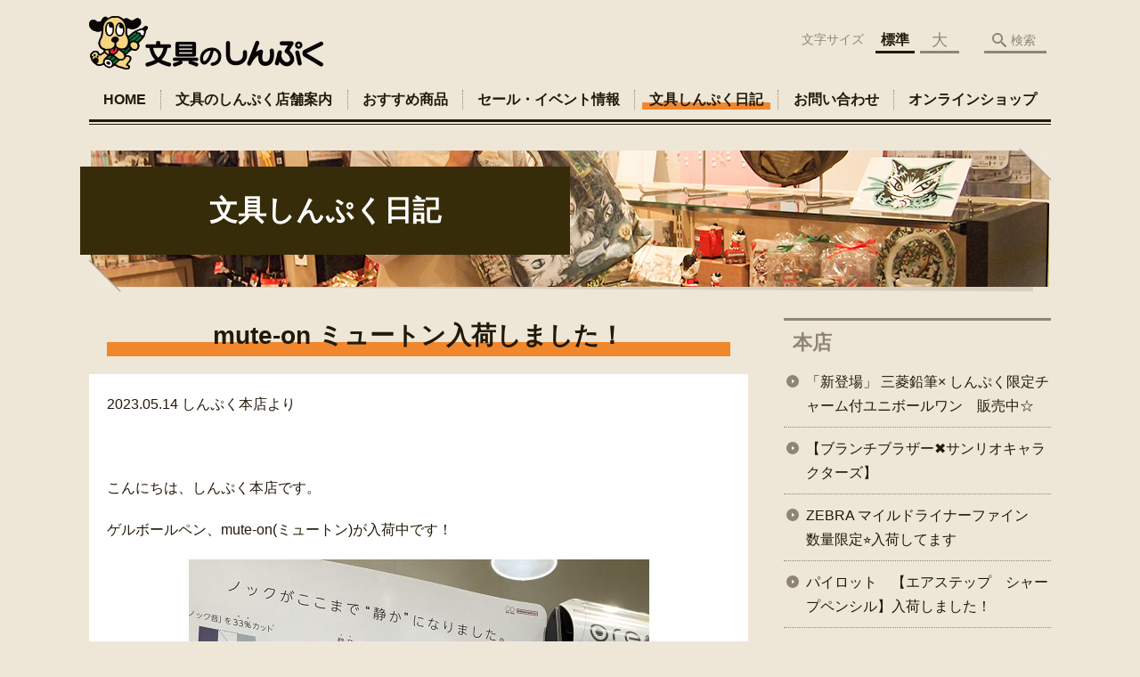

--- FILE ---
content_type: text/html; charset=UTF-8
request_url: https://shinpuku.jp/diary/mute-on-%E3%83%9F%E3%83%A5%E3%83%BC%E3%83%88%E3%83%B3%E5%85%A5%E8%8D%B7%E3%81%97%E3%81%BE%E3%81%97%E3%81%9F%EF%BC%81
body_size: 85995
content:
<!DOCTYPE html>
<html lang="ja">
<head>
    <!-- Google Tag Manager -->
    <script>(function(w,d,s,l,i){w[l]=w[l]||[];w[l].push({'gtm.start':
                new Date().getTime(),event:'gtm.js'});var f=d.getElementsByTagName(s)[0],
            j=d.createElement(s),dl=l!='dataLayer'?'&l='+l:'';j.async=true;j.src=
            'https://www.googletagmanager.com/gtm.js?id='+i+dl;f.parentNode.insertBefore(j,f);
        })(window,document,'script','dataLayer','GTM-NL9GBF8');</script>
    <!-- End Google Tag Manager -->
    <!-- Google tag (gtag.js) -->
<script async src="https://www.googletagmanager.com/gtag/js?id=G-XWC4ZJT5S4"></script>
<script>
  window.dataLayer = window.dataLayer || [];
  function gtag(){dataLayer.push(arguments);}
  gtag('js', new Date());

  gtag('config', 'G-XWC4ZJT5S4');
</script>
    <script>
        document.addEventListener('DOMContentLoaded', () => {
            let gtmTagFound = false;
            document.querySelectorAll("script").forEach(scriptTag => {
                if(scriptTag.src.startsWith("https://www.googletagmanager.com/gtag/js?")) {
                    gtmTagFound = true;
                }
            })

            if (gtmTagFound) {
                document.querySelectorAll('a[href^="tel:"]').forEach(link => {
                    link.addEventListener('click', () => {
                        gtag('event', 'click', {
                            link_url: link.href,
                            link_classes: link.className || '',
                            link_id: link.id || '',
                            event_category: 'tel_tap',
                            event_label: link.href
                        });
                    });
                });
            }
        });
    </script>

	<meta charset="utf-8">
	<meta name="description" content="2023.05.14 しんぷく本店より&nbsp;こんにちは、しんぷく本店です。ゲルボールペン、mute-on(ミュートン)が入荷中です！こちらはノック音を33%カットした静音設計のゲルボールペンとなっています。三角軸で持ちやすいボディーで、カラーは全8色です?ぜひ店頭で静音ノックを試してみてください♪皆様のご来店お待ちしてます！" />
	<meta name="viewport" content="width=device-width, initial-scale=1">
	<title>mute-on ミュートン入荷しました！｜1958年創業 鹿児島で文具と雑貨を販売 文具のしんぷく</title>
	        <!-- selesite OGP start -->
        <meta property="og:url" content="https://shinpuku.jp/diary/mute-on-%E3%83%9F%E3%83%A5%E3%83%BC%E3%83%88%E3%83%B3%E5%85%A5%E8%8D%B7%E3%81%97%E3%81%BE%E3%81%97%E3%81%9F%EF%BC%81"/>
        <meta property="og:type" content="article"/>
        <meta property="og:title" content="mute-on ミュートン入荷しました！｜1958年創業 鹿児島で文具と雑貨を販売 文具のしんぷく"/>
        <meta property="og:description"
              content="2023.05.14 しんぷく本店より&nbsp;こんにちは、しんぷく本店です。ゲルボールペン、mute-on(ミュートン)が入荷中です！こちらはノック音を33%カットした静音設計のゲルボールペンとなっています。三角軸で持ちやすいボディーで、カラーは全8色です?ぜひ店頭で静音ノックを試してみてください♪皆様のご来店お待ちしてます！"/>
        <meta property="og:image" content="https://shinpuku.jp/wp-content/uploads/2020/03/ogp.png"/>
        <meta name="twitter:card" content="summary"/>
        <meta name="twitter:site" content=""/>
        <meta name="twitter:title" content="mute-on ミュートン入荷しました！｜1958年創業 鹿児島で文具と雑貨を販売 文具のしんぷく"/>
        <meta name="twitter:description"
              content="2023.05.14 しんぷく本店より&nbsp;こんにちは、しんぷく本店です。ゲルボールペン、mute-on(ミュートン)が入荷中です！こちらはノック音を33%カットした静音設計のゲルボールペンとなっています。三角軸で持ちやすいボディーで、カラーは全8色です?ぜひ店頭で静音ノックを試してみてください♪皆様のご来店お待ちしてます！"/>
        <meta name="twitter:image" content="https://shinpuku.jp/wp-content/uploads/2020/03/ogp.png"/>
        <!-- selesite OGP end -->
		<link rel="author" href="https://shinpuku.jp" title="文具のしんぷく" />
<link rel="made" href="http://selesite.com/" title="Webサイト・ホームページ制作パッケージ SELEsite" />
<meta http-equiv="content-language" content="ja">
<meta name="keywords" content="文具,しんぷく,雑貨,文房具,鹿児島" />

<meta name='robots' content='max-image-preview:large' />
<link rel='dns-prefetch' href='//www.google.com' />
<link rel='dns-prefetch' href='//ssl.selesite.com' />
<link rel='dns-prefetch' href='//cdn.jsdelivr.net' />
<link rel='dns-prefetch' href='//cdnjs.cloudflare.com' />
<link rel='dns-prefetch' href='//stats.wp.com' />
<link rel='dns-prefetch' href='//v0.wordpress.com' />
<link rel='preconnect' href='//c0.wp.com' />
<link rel="alternate" title="oEmbed (JSON)" type="application/json+oembed" href="https://shinpuku.jp/wp-json/oembed/1.0/embed?url=https%3A%2F%2Fshinpuku.jp%2Fdiary%2Fmute-on-%25e3%2583%259f%25e3%2583%25a5%25e3%2583%25bc%25e3%2583%2588%25e3%2583%25b3%25e5%2585%25a5%25e8%258d%25b7%25e3%2581%2597%25e3%2581%25be%25e3%2581%2597%25e3%2581%259f%25ef%25bc%2581" />
<link rel="alternate" title="oEmbed (XML)" type="text/xml+oembed" href="https://shinpuku.jp/wp-json/oembed/1.0/embed?url=https%3A%2F%2Fshinpuku.jp%2Fdiary%2Fmute-on-%25e3%2583%259f%25e3%2583%25a5%25e3%2583%25bc%25e3%2583%2588%25e3%2583%25b3%25e5%2585%25a5%25e8%258d%25b7%25e3%2581%2597%25e3%2581%25be%25e3%2581%2597%25e3%2581%259f%25ef%25bc%2581&#038;format=xml" />
<style id='wp-img-auto-sizes-contain-inline-css' type='text/css'>
img:is([sizes=auto i],[sizes^="auto," i]){contain-intrinsic-size:3000px 1500px}
/*# sourceURL=wp-img-auto-sizes-contain-inline-css */
</style>
<style id='wp-emoji-styles-inline-css' type='text/css'>

	img.wp-smiley, img.emoji {
		display: inline !important;
		border: none !important;
		box-shadow: none !important;
		height: 1em !important;
		width: 1em !important;
		margin: 0 0.07em !important;
		vertical-align: -0.1em !important;
		background: none !important;
		padding: 0 !important;
	}
/*# sourceURL=wp-emoji-styles-inline-css */
</style>
<style id='wp-block-library-inline-css' type='text/css'>
:root{--wp-block-synced-color:#7a00df;--wp-block-synced-color--rgb:122,0,223;--wp-bound-block-color:var(--wp-block-synced-color);--wp-editor-canvas-background:#ddd;--wp-admin-theme-color:#007cba;--wp-admin-theme-color--rgb:0,124,186;--wp-admin-theme-color-darker-10:#006ba1;--wp-admin-theme-color-darker-10--rgb:0,107,160.5;--wp-admin-theme-color-darker-20:#005a87;--wp-admin-theme-color-darker-20--rgb:0,90,135;--wp-admin-border-width-focus:2px}@media (min-resolution:192dpi){:root{--wp-admin-border-width-focus:1.5px}}.wp-element-button{cursor:pointer}:root .has-very-light-gray-background-color{background-color:#eee}:root .has-very-dark-gray-background-color{background-color:#313131}:root .has-very-light-gray-color{color:#eee}:root .has-very-dark-gray-color{color:#313131}:root .has-vivid-green-cyan-to-vivid-cyan-blue-gradient-background{background:linear-gradient(135deg,#00d084,#0693e3)}:root .has-purple-crush-gradient-background{background:linear-gradient(135deg,#34e2e4,#4721fb 50%,#ab1dfe)}:root .has-hazy-dawn-gradient-background{background:linear-gradient(135deg,#faaca8,#dad0ec)}:root .has-subdued-olive-gradient-background{background:linear-gradient(135deg,#fafae1,#67a671)}:root .has-atomic-cream-gradient-background{background:linear-gradient(135deg,#fdd79a,#004a59)}:root .has-nightshade-gradient-background{background:linear-gradient(135deg,#330968,#31cdcf)}:root .has-midnight-gradient-background{background:linear-gradient(135deg,#020381,#2874fc)}:root{--wp--preset--font-size--normal:16px;--wp--preset--font-size--huge:42px}.has-regular-font-size{font-size:1em}.has-larger-font-size{font-size:2.625em}.has-normal-font-size{font-size:var(--wp--preset--font-size--normal)}.has-huge-font-size{font-size:var(--wp--preset--font-size--huge)}.has-text-align-center{text-align:center}.has-text-align-left{text-align:left}.has-text-align-right{text-align:right}.has-fit-text{white-space:nowrap!important}#end-resizable-editor-section{display:none}.aligncenter{clear:both}.items-justified-left{justify-content:flex-start}.items-justified-center{justify-content:center}.items-justified-right{justify-content:flex-end}.items-justified-space-between{justify-content:space-between}.screen-reader-text{border:0;clip-path:inset(50%);height:1px;margin:-1px;overflow:hidden;padding:0;position:absolute;width:1px;word-wrap:normal!important}.screen-reader-text:focus{background-color:#ddd;clip-path:none;color:#444;display:block;font-size:1em;height:auto;left:5px;line-height:normal;padding:15px 23px 14px;text-decoration:none;top:5px;width:auto;z-index:100000}html :where(.has-border-color){border-style:solid}html :where([style*=border-top-color]){border-top-style:solid}html :where([style*=border-right-color]){border-right-style:solid}html :where([style*=border-bottom-color]){border-bottom-style:solid}html :where([style*=border-left-color]){border-left-style:solid}html :where([style*=border-width]){border-style:solid}html :where([style*=border-top-width]){border-top-style:solid}html :where([style*=border-right-width]){border-right-style:solid}html :where([style*=border-bottom-width]){border-bottom-style:solid}html :where([style*=border-left-width]){border-left-style:solid}html :where(img[class*=wp-image-]){height:auto;max-width:100%}:where(figure){margin:0 0 1em}html :where(.is-position-sticky){--wp-admin--admin-bar--position-offset:var(--wp-admin--admin-bar--height,0px)}@media screen and (max-width:600px){html :where(.is-position-sticky){--wp-admin--admin-bar--position-offset:0px}}

/*# sourceURL=wp-block-library-inline-css */
</style><style id='global-styles-inline-css' type='text/css'>
:root{--wp--preset--aspect-ratio--square: 1;--wp--preset--aspect-ratio--4-3: 4/3;--wp--preset--aspect-ratio--3-4: 3/4;--wp--preset--aspect-ratio--3-2: 3/2;--wp--preset--aspect-ratio--2-3: 2/3;--wp--preset--aspect-ratio--16-9: 16/9;--wp--preset--aspect-ratio--9-16: 9/16;--wp--preset--color--black: #000000;--wp--preset--color--cyan-bluish-gray: #abb8c3;--wp--preset--color--white: #ffffff;--wp--preset--color--pale-pink: #f78da7;--wp--preset--color--vivid-red: #cf2e2e;--wp--preset--color--luminous-vivid-orange: #ff6900;--wp--preset--color--luminous-vivid-amber: #fcb900;--wp--preset--color--light-green-cyan: #7bdcb5;--wp--preset--color--vivid-green-cyan: #00d084;--wp--preset--color--pale-cyan-blue: #8ed1fc;--wp--preset--color--vivid-cyan-blue: #0693e3;--wp--preset--color--vivid-purple: #9b51e0;--wp--preset--gradient--vivid-cyan-blue-to-vivid-purple: linear-gradient(135deg,rgb(6,147,227) 0%,rgb(155,81,224) 100%);--wp--preset--gradient--light-green-cyan-to-vivid-green-cyan: linear-gradient(135deg,rgb(122,220,180) 0%,rgb(0,208,130) 100%);--wp--preset--gradient--luminous-vivid-amber-to-luminous-vivid-orange: linear-gradient(135deg,rgb(252,185,0) 0%,rgb(255,105,0) 100%);--wp--preset--gradient--luminous-vivid-orange-to-vivid-red: linear-gradient(135deg,rgb(255,105,0) 0%,rgb(207,46,46) 100%);--wp--preset--gradient--very-light-gray-to-cyan-bluish-gray: linear-gradient(135deg,rgb(238,238,238) 0%,rgb(169,184,195) 100%);--wp--preset--gradient--cool-to-warm-spectrum: linear-gradient(135deg,rgb(74,234,220) 0%,rgb(151,120,209) 20%,rgb(207,42,186) 40%,rgb(238,44,130) 60%,rgb(251,105,98) 80%,rgb(254,248,76) 100%);--wp--preset--gradient--blush-light-purple: linear-gradient(135deg,rgb(255,206,236) 0%,rgb(152,150,240) 100%);--wp--preset--gradient--blush-bordeaux: linear-gradient(135deg,rgb(254,205,165) 0%,rgb(254,45,45) 50%,rgb(107,0,62) 100%);--wp--preset--gradient--luminous-dusk: linear-gradient(135deg,rgb(255,203,112) 0%,rgb(199,81,192) 50%,rgb(65,88,208) 100%);--wp--preset--gradient--pale-ocean: linear-gradient(135deg,rgb(255,245,203) 0%,rgb(182,227,212) 50%,rgb(51,167,181) 100%);--wp--preset--gradient--electric-grass: linear-gradient(135deg,rgb(202,248,128) 0%,rgb(113,206,126) 100%);--wp--preset--gradient--midnight: linear-gradient(135deg,rgb(2,3,129) 0%,rgb(40,116,252) 100%);--wp--preset--font-size--small: 13px;--wp--preset--font-size--medium: 20px;--wp--preset--font-size--large: 36px;--wp--preset--font-size--x-large: 42px;--wp--preset--spacing--20: 0.44rem;--wp--preset--spacing--30: 0.67rem;--wp--preset--spacing--40: 1rem;--wp--preset--spacing--50: 1.5rem;--wp--preset--spacing--60: 2.25rem;--wp--preset--spacing--70: 3.38rem;--wp--preset--spacing--80: 5.06rem;--wp--preset--shadow--natural: 6px 6px 9px rgba(0, 0, 0, 0.2);--wp--preset--shadow--deep: 12px 12px 50px rgba(0, 0, 0, 0.4);--wp--preset--shadow--sharp: 6px 6px 0px rgba(0, 0, 0, 0.2);--wp--preset--shadow--outlined: 6px 6px 0px -3px rgb(255, 255, 255), 6px 6px rgb(0, 0, 0);--wp--preset--shadow--crisp: 6px 6px 0px rgb(0, 0, 0);}:where(.is-layout-flex){gap: 0.5em;}:where(.is-layout-grid){gap: 0.5em;}body .is-layout-flex{display: flex;}.is-layout-flex{flex-wrap: wrap;align-items: center;}.is-layout-flex > :is(*, div){margin: 0;}body .is-layout-grid{display: grid;}.is-layout-grid > :is(*, div){margin: 0;}:where(.wp-block-columns.is-layout-flex){gap: 2em;}:where(.wp-block-columns.is-layout-grid){gap: 2em;}:where(.wp-block-post-template.is-layout-flex){gap: 1.25em;}:where(.wp-block-post-template.is-layout-grid){gap: 1.25em;}.has-black-color{color: var(--wp--preset--color--black) !important;}.has-cyan-bluish-gray-color{color: var(--wp--preset--color--cyan-bluish-gray) !important;}.has-white-color{color: var(--wp--preset--color--white) !important;}.has-pale-pink-color{color: var(--wp--preset--color--pale-pink) !important;}.has-vivid-red-color{color: var(--wp--preset--color--vivid-red) !important;}.has-luminous-vivid-orange-color{color: var(--wp--preset--color--luminous-vivid-orange) !important;}.has-luminous-vivid-amber-color{color: var(--wp--preset--color--luminous-vivid-amber) !important;}.has-light-green-cyan-color{color: var(--wp--preset--color--light-green-cyan) !important;}.has-vivid-green-cyan-color{color: var(--wp--preset--color--vivid-green-cyan) !important;}.has-pale-cyan-blue-color{color: var(--wp--preset--color--pale-cyan-blue) !important;}.has-vivid-cyan-blue-color{color: var(--wp--preset--color--vivid-cyan-blue) !important;}.has-vivid-purple-color{color: var(--wp--preset--color--vivid-purple) !important;}.has-black-background-color{background-color: var(--wp--preset--color--black) !important;}.has-cyan-bluish-gray-background-color{background-color: var(--wp--preset--color--cyan-bluish-gray) !important;}.has-white-background-color{background-color: var(--wp--preset--color--white) !important;}.has-pale-pink-background-color{background-color: var(--wp--preset--color--pale-pink) !important;}.has-vivid-red-background-color{background-color: var(--wp--preset--color--vivid-red) !important;}.has-luminous-vivid-orange-background-color{background-color: var(--wp--preset--color--luminous-vivid-orange) !important;}.has-luminous-vivid-amber-background-color{background-color: var(--wp--preset--color--luminous-vivid-amber) !important;}.has-light-green-cyan-background-color{background-color: var(--wp--preset--color--light-green-cyan) !important;}.has-vivid-green-cyan-background-color{background-color: var(--wp--preset--color--vivid-green-cyan) !important;}.has-pale-cyan-blue-background-color{background-color: var(--wp--preset--color--pale-cyan-blue) !important;}.has-vivid-cyan-blue-background-color{background-color: var(--wp--preset--color--vivid-cyan-blue) !important;}.has-vivid-purple-background-color{background-color: var(--wp--preset--color--vivid-purple) !important;}.has-black-border-color{border-color: var(--wp--preset--color--black) !important;}.has-cyan-bluish-gray-border-color{border-color: var(--wp--preset--color--cyan-bluish-gray) !important;}.has-white-border-color{border-color: var(--wp--preset--color--white) !important;}.has-pale-pink-border-color{border-color: var(--wp--preset--color--pale-pink) !important;}.has-vivid-red-border-color{border-color: var(--wp--preset--color--vivid-red) !important;}.has-luminous-vivid-orange-border-color{border-color: var(--wp--preset--color--luminous-vivid-orange) !important;}.has-luminous-vivid-amber-border-color{border-color: var(--wp--preset--color--luminous-vivid-amber) !important;}.has-light-green-cyan-border-color{border-color: var(--wp--preset--color--light-green-cyan) !important;}.has-vivid-green-cyan-border-color{border-color: var(--wp--preset--color--vivid-green-cyan) !important;}.has-pale-cyan-blue-border-color{border-color: var(--wp--preset--color--pale-cyan-blue) !important;}.has-vivid-cyan-blue-border-color{border-color: var(--wp--preset--color--vivid-cyan-blue) !important;}.has-vivid-purple-border-color{border-color: var(--wp--preset--color--vivid-purple) !important;}.has-vivid-cyan-blue-to-vivid-purple-gradient-background{background: var(--wp--preset--gradient--vivid-cyan-blue-to-vivid-purple) !important;}.has-light-green-cyan-to-vivid-green-cyan-gradient-background{background: var(--wp--preset--gradient--light-green-cyan-to-vivid-green-cyan) !important;}.has-luminous-vivid-amber-to-luminous-vivid-orange-gradient-background{background: var(--wp--preset--gradient--luminous-vivid-amber-to-luminous-vivid-orange) !important;}.has-luminous-vivid-orange-to-vivid-red-gradient-background{background: var(--wp--preset--gradient--luminous-vivid-orange-to-vivid-red) !important;}.has-very-light-gray-to-cyan-bluish-gray-gradient-background{background: var(--wp--preset--gradient--very-light-gray-to-cyan-bluish-gray) !important;}.has-cool-to-warm-spectrum-gradient-background{background: var(--wp--preset--gradient--cool-to-warm-spectrum) !important;}.has-blush-light-purple-gradient-background{background: var(--wp--preset--gradient--blush-light-purple) !important;}.has-blush-bordeaux-gradient-background{background: var(--wp--preset--gradient--blush-bordeaux) !important;}.has-luminous-dusk-gradient-background{background: var(--wp--preset--gradient--luminous-dusk) !important;}.has-pale-ocean-gradient-background{background: var(--wp--preset--gradient--pale-ocean) !important;}.has-electric-grass-gradient-background{background: var(--wp--preset--gradient--electric-grass) !important;}.has-midnight-gradient-background{background: var(--wp--preset--gradient--midnight) !important;}.has-small-font-size{font-size: var(--wp--preset--font-size--small) !important;}.has-medium-font-size{font-size: var(--wp--preset--font-size--medium) !important;}.has-large-font-size{font-size: var(--wp--preset--font-size--large) !important;}.has-x-large-font-size{font-size: var(--wp--preset--font-size--x-large) !important;}
/*# sourceURL=global-styles-inline-css */
</style>

<style id='classic-theme-styles-inline-css' type='text/css'>
/*! This file is auto-generated */
.wp-block-button__link{color:#fff;background-color:#32373c;border-radius:9999px;box-shadow:none;text-decoration:none;padding:calc(.667em + 2px) calc(1.333em + 2px);font-size:1.125em}.wp-block-file__button{background:#32373c;color:#fff;text-decoration:none}
/*# sourceURL=/wp-includes/css/classic-themes.min.css */
</style>
<link rel='stylesheet' id='contact-form-7-css' href='https://shinpuku.jp/wp-content/plugins/contact-form-7/includes/css/styles.css?ver=6.1.4' type='text/css' media='all' />
<link rel='stylesheet' id='globalStyle-css' href='//ssl.selesite.com/s4/themes/global/css/selesite-global.css?ver=6.9' type='text/css' media='screen,print' />
<link rel='stylesheet' id='style-css' href='https://shinpuku.jp/wp-content/themes/shinpuku_jp/resources/functions/css/style.css?ver=6.9' type='text/css' media='screen,print' />
<link rel='stylesheet' id='fancybox-css' href='https://cdnjs.cloudflare.com/ajax/libs/fancybox/3.1.20/jquery.fancybox.min.css?ver=6.9' type='text/css' media='screen,print' />
<script type="text/javascript" src="https://shinpuku.jp/wp-content/themes/shinpuku_jp/resources/functions/js/jquery-3.6.1.min.js?ver=6.9" id="jquery-js"></script>
<script type="text/javascript" src="https://c0.wp.com/c/6.9/wp-includes/js/jquery/jquery-migrate.min.js" id="jquery-migrate-js"></script>
<script type="text/javascript" src="https://shinpuku.jp/wp-content/themes/shinpuku_jp/resources/functions/js/functions.js?ver=20221108" id="functions-js"></script>
<link rel="https://api.w.org/" href="https://shinpuku.jp/wp-json/" /><link rel="EditURI" type="application/rsd+xml" title="RSD" href="https://shinpuku.jp/xmlrpc.php?rsd" />
<meta name="generator" content="WordPress 6.9" />
<link rel="canonical" href="https://shinpuku.jp/diary/mute-on-%e3%83%9f%e3%83%a5%e3%83%bc%e3%83%88%e3%83%b3%e5%85%a5%e8%8d%b7%e3%81%97%e3%81%be%e3%81%97%e3%81%9f%ef%bc%81" />
<link rel='shortlink' href='https://shinpuku.jp/?p=6341' />
<meta name="google-site-verification" content="5Cjfi3QAApCyjwQ0dsNTv83jT9h5PncYTx2o756eSL8" />
<style>
/* google reCaptchaバッヂ非表示 */
.grecaptcha-badge {
	visibility: hidden !important;
	pointer-events: none !important;
}
.grecaptcha-form-notice {
	margin-top: 25px !important;
	font-size: 87.5%;
	opacity: .7;
	text-align: center;
	line-height: 1.5
}
.grecaptcha-form-notice a {
	color: inherit !important;
}
</style>
	<style>img#wpstats{display:none}</style>
		<style type="text/css">.inv-recaptcha-holder { margin-bottom: 16px; }</style><link rel="icon" href="https://d1wf25mqnhmk5u.cloudfront.net/wp-content/uploads/20230828082158/cropped-favicon-1-32x32.png" sizes="32x32" />
<link rel="icon" href="https://d1wf25mqnhmk5u.cloudfront.net/wp-content/uploads/20230828082158/cropped-favicon-1-192x192.png" sizes="192x192" />
<link rel="apple-touch-icon" href="https://d1wf25mqnhmk5u.cloudfront.net/wp-content/uploads/20230828082158/cropped-favicon-1-180x180.png" />
<meta name="msapplication-TileImage" content="https://d1wf25mqnhmk5u.cloudfront.net/wp-content/uploads/20230828082158/cropped-favicon-1-270x270.png" />
		<style type="text/css" id="wp-custom-css">
			/* ___________________________________________________________ /web-font/ */
/* https: //iconscout.com/unicons */
@import url("https://unicons.iconscout.com/release/v0.0.3/css/unicons.css");
/* https://fontawesome.com */
@import url("https://use.fontawesome.com/releases/v5.10.2/css/all.css");

/* ___________________________________________________________ common */

.footer .logo img {
    width: 180px;
    height: auto;
}

@media (min-width: 1080px) {
    .footer .logo img {
        width: 180px;
        height: auto;
    }
}

/* 沿革調整 */
dl.history dt,
dl.m dt {
    margin-top: 0px !important;
}

/* 注釈 */
.note {
    font-size: 0.85em;
    color: #666;
}

/* スライド角丸 */
.slick-track img,
div#intro div.container,
.banner img {
    border-radius: 0;
}

/* address角丸 */
div.editing address {
    border-radius: 0;
}

@media (max-width: 1080px) {

    .slick-track img,
    div#intro div.container,
    .banner img {
        border-radius: 0;
    }
}

/* ナビゲーション非表示
.navigation {
	background: none !important;
	box-shadow: none !important;
	border: none !important;
	margin-bottom: 0 !important;
	padding-bottom: 0 !important;
}
.navigation li {
	display: none !important;
}
#menu_btn {
	display: none !important;
}
*/
/* コンテンツタイトル */
div.intro-contents p.title {
    color: #fff;
    background-color: rgba(55, 44, 9, 1);
    margin: -20px 50% 0 -10px;
    padding: 1em 1em;
}

@media (max-width: 480px) {
    div.intro-contents p.title {
        margin: 0 10% 0 0 !important;
        padding: 0.5em !important;
    }
}

/* 装飾解除 */
.no-decoration {
    color: initial;
    border: initial;
    background: initial;
}

/* アイキャッチ角丸 */
.eyecatch img {
    border-radius: 0;
}

/* 画像リンクエフェクト */
.image-link a img {
    opacity: 1;
    transition: 0.3s;
}

.image-link a:hover img {
    opacity: .5;
}

/* 回り込み画像SP調整 */
@media (max-width: 750px) {

    .editing img.alignleft,
    .editing img.alignright {
        float: none !important;
        max-width: 100%;
        margin: 0 auto 1em !important;
        display: block;
    }
}

/* 並列リスト 2列 */
div.contents ul.flat {
    width: 100%;
    margin: 0 0 10px 15px;
}

div.contents ul.flat li {
    float: left;
    font-size: 0.9em;
    width: 45%;
    margin-right: 1em !important;
}

@media (max-width: 1080px) {
    div.contents ul.flat li {
        float: left;
        font-size: 0.9em;
        width: 45%;
        margin-right: 1em !important;
    }
}

/* 並列リスト 3列 */
div.contents ul.flat3 {
    width: 100%;
    margin: 0 0 10px 15px;
}

div.contents ul.flat3 li {
    float: left;
    font-size: 0.9em;
    width: 30%;
    margin-right: 1em !important;
}

@media (max-width: 1080px) {
    div.contents ul.flat3 li {
        float: left;
        font-size: 0.9em;
        width: 45%;
        margin-right: 1em !important;
    }
}

/* 並列リスト 4列 */
div.contents ul.flat4 {
    width: 100%;
    margin: 0 0 10px 15px;
}

div.contents ul.flat4 li {
    float: left;
    font-size: 0.9em;
    width: 17em;
    margin-right: 1em !important;
}

@media (max-width: 1080px) {
    div.contents ul.flat li {
        float: left;
        font-size: 0.9em;
        width: 80%;
        margin-right: 1em !important;
    }
}

/* アローなしリスト */
ul.noarrow li {
    padding-left: 0;
    background: none transparent;
    line-height: 2em;
}

/* 並列ボタン */
li.apply {
    background: none transparent !important;
}

.editing .flat li.apply a {
    width: 30%;
}

.editing .flat3 li.apply a {
    width: 30%;
}

.editing .flat4 li.apply a {
    width: 17em;
}

/* 並列イメージ (簡易) */
p.centering-banner {
    text-align: center;
    margin-left: 1em;
}

p.centering-banner img {
    margin-right: 1em;
}

/* 単色背景角丸アクセント */
.accent {
    margin: 30px 10px;
    padding: 15px;
    border-radius: 10px;
    background: #dcd4c3;
}

.accent p {
    margin: 0 !important;
}

.accent strong {
    font-size: 1.1em;
}

.accent img {
    margin-bottom: 0 !important;
}

/* 「B」＋「I」 */
div#contents strong em,
div#contents em strong {
    font-family: "ＭＳ 明朝", "ヒラギノ明朝 ProN W3", serif;
    font-size: 1.1em;
    font-weight: bold;
    font-style: normal !important;
}

/* 「B」or「strong」 */
b,
strong {
    padding: 0 0.3em;
}

/* テーブル */
table,
table th,
table th,
table td,
table td {
    height: initial !important;
}

table th,
table th,
table td,
table td {
    font-size: 0.9em !important;
    padding-top: 0.75em;
    padding-bottom: 0.75em;
}

/* 装飾なし テーブル */
table.plain,
table.plain th,
table.plain th,
table.plain td,
table.plain td {
    border:none !important;
}
table.plain th,
table.plain th,
table.plain td,
table.plain td {
    line-height: 1;
    padding: 5px 5px 5px 10px;
}
table.plain th {
    text-align:left;
    background-color: initial;
}

/* テーブル SP */
@media (max-width: 1080px) {

    table.floor th,
    table.floor th,
    table.floor td,
    table.floor td {
        padding: 0.1em;
    }
}

@media (max-width: 1080px) {

    table.floor th span,
    table.floor th span,
    table.floor td span,
    table.floor td span {
        font-size: 0.75em !important;
    }
}

@media (max-width: 1080px) {

    table.history tr,
    table.history th,
    table.history td {
        width: 100% !important;
    }
}

/* テーブル(計算式) */
table.formula {
    border-collapse: separate !important;
    border-spacing: 0.5em !important;
}

table.formula,
table.formula th,
table.formula tr,
table.formula td {
    border-style: none;
    padding: 0.5em !important;
}

/* Question */
#question dt {
    background: #d3e8f4;
    padding: 18px;
    border-radius: 6px;
}

#question dt:before {
    content: "Q.";
    color: #3568ae;
    font-weight: bold;
    font-size: larger;
    margin-right: 12px;
}

#question dd {
    margin: 40px 16px 20px 30px;
    padding-top: 10px;
    padding-bottom: 30px;
    line-height: 200%;
    text-indent: -10px;
}

#question dd:before {
    content: "A.";
    color: #e30920;
    font-weight: bold;
    font-size: larger;
    margin-right: 10px;
}

#question h3 {
    margin-left: 20px;
}

#question p {
    margin: 10px 20px 10px 20px;
}

#question ul li {
    margin-right: 10px;
}

#question ul li {
    padding-left: 40px;
}

/* hr破線 */
hr.partition {
    height: 10px;
    width: 600px;
    margin-left: auto !important;
    margin-right: auto !important;
    margin-top: 30px !important;
    background: linear-gradient(-70deg, transparent 35%, #87bd13 45%, #87bd13 55%, transparent 65%);
    background-size: 15px 20px;
    border: none;
}

div.editing dl dt {
    font-weight: bold;
    margin-bottom: 0.3em !important;
}

/* フロー図 */
.flow-back {
    margin: 30px 10px;
    padding: 15px;
    border-radius: 0;
    background: #eeeeff;
}

.flow-back .flow-title {
    font-size: 1.2em;
    font-weight: bold;
    background-color: #fff;
    border: #1b1c80 solid 2px;
    border-radius: 0;
    padding: 0.5em;
}

.flow-back .flow-title2 span {
    font-size: 1.1em;
    font-weight: bold;
    background: linear-gradient(transparent 60%, #f6ab00 0%);
    padding: 0.25em 1em;
}

.flow-back img {
    margin-bottom: 0 !important;
}

.flow-back img {
    margin-bottom: 0 !important;
}

/* 三角 */
.triangle {
    width: 25px;
    border-top: 25px solid #ccc;
    border-right: 25px solid transparent;
    border-left: 25px solid transparent;
    margin: auto;
}

/* columns 回り込み調整 */
div.turn {
    margin-top: 0 !important;
}

/* 共通コンテンツ調整 */
.editing .columns-2 .columns-item,
.common-contents.common-bottom .columns-2 .columns-item,
.editing .columns-3 .columns-item,
.common-contents.common-bottom .columns-3 .columns-item,
.editing .columns-4 .columns-item,
.common-contents.common-bottom .columns-4 .columns-item {
    margin-top: 0;
}

@media (max-width: 750px) {

    .lead-contents .columns-2 .columns-item,
    .editing .columns-2 .columns-item,
    .common-contents.common-bottom .columns-2 .columns-item,
    .sub-page .editing .columns-2 .columns-item,
    .editing .columns-3 .columns-item,
    .common-contents.common-bottom .columns-3 .columns-item,
    .editing .columns-4 .columns-item,
    .common-contents.common-bottom .columns-4 .columns-item,
    .columns-2 .w-10,
    .columns-2 .w-20,
    .columns-2 .w-30,
    .columns-2 .w-40,
    .columns-2 .w-60,
    .columns-2 .w-70,
    .columns-2 .w-80,
    .columns-2 .w-90 {
        float: none;
        width: 100% !important;
        flex-basis: unset !important;
    }
}

.lead-contents .columns-2 .columns-item h3 {
    font-size: 1.3em;
    font-weight: bold;
    color: #372c09;
    line-height: 1.8em;
    border: none;
}

.columns-2 .columns-item:nth-child(2n) {
    margin-top: 0;
}

.columns-2 .w-10 {
    width: 8.5%;
    flex-basis: 8.5%;
}

.columns-2 .w-20 {
    width: 18.5%;
    flex-basis: 18.5%;
}

.columns-2 .w-30 {
    width: 28.5%;
    flex-basis: 28.5%;
}

.columns-2 .w-40 {
    width: 38.5%;
    flex-basis: 38.5%;
}

.columns-2 .w-60 {
    width: 58.5%;
    flex-basis: 58.5%;
}

.columns-2 .w-70 {
    width: 68.5%;
    flex-basis: 68.5%;
}

.columns-2 .w-80 {
    width: 78.5%;
    flex-basis: 78.5%;
}

.columns-2 .w-90 {
    width: 88.5%;
    flex-basis: 88.5%;
}

/* PC・SPバナー調整 */
.pc {
    margin-top: 2em;
}

.sp {
    display: none;
}

@media (max-width: 667px) {
    .sp {
        display: block;
        margin-bottom: 1em;
    }

    .pc {
        display: none;
    }
}

/* pc・SP改行調整 */
@media (min-width: 667px) {
    br.sp_feed {
        display: none;
    }
}

@media (max-width: 667px) {
    span.sp_feed {
        display: none;
    }
}

/* ディスプレイ幅100% */
.full-width {
    color: #fff;
    text-align: center;
    width: 100vw;
    position: relative;
    left: 50%;
    right: 50%;
    margin-left: -50vw;
    margin-right: -50vw;
    padding: 5em 1em;
    background: red url(*****.png) no-repeat center center;
    background-size: cover;
}

@media (max-width: 1080px) {
    .full-width {
        padding: 3em 1em;
    }
}

.full-width p {
    filter: drop-shadow(1px 1px 0px rgba(0, 0, 0, 0.5));
}

/* --------------------------------------------------------------------------form */
.essential {
    color: #e95377;
    font-size: 0.8em;
}

input[type="text"],
input[type="tel"],
input[type="email"],
input[type="date"],
textarea {
    width: 100% !important;
}

span.wpcf7-checkbox .first input[type="checkbox"] {
    margin-left: 1em;
}


body {
    background: #eee7d8;
}

/* --------------------------------------------------------------------------theme */
body.home #main {
    padding-left: 0;
    padding-right: 0;
    padding-bottom: 0;
    background: transparent;
}

body.home #main .page-list {
    margin-left: 0;
    margin-right: 0;
    margin-top: 20px !important;
    padding-top: 0;
}
/* 画像リンクエフェクト */
a img {
	opacity: 1;
	transition: 0.3s;
}
a:hover img {
	opacity: .5;
}		</style>
		</head>
<body class="diary sidebar-right">
<!-- Google Tag Manager (noscript) -->
<noscript><iframe src="https://www.googletagmanager.com/ns.html?id=GTM-NL9GBF8"
                  height="0" width="0" style="display:none;visibility:hidden"></iframe></noscript>
<!-- End Google Tag Manager (noscript) -->

<header class="header" id="header">
	<div class="container">
			<p class="logo">

			<a href="https://shinpuku.jp" title="1958年創業 鹿児島で文具と雑貨を販売 文具のしんぷく">
			<img src="https://shinpuku.jp/wp-content/uploads/2020/03/logo.png" width="326" height="45" alt="1958年創業 鹿児島で文具と雑貨を販売 文具のしんぷく">
		</a>
    	</p>
		<div class="menu-overlay state-hide" id="menu_overlay"></div>
		<div class="menu state-hide" id="menu">
			<nav class="main-menu">
				<ul class="navigation">
	<li class="home " >
		<a href="https://shinpuku.jp" >
			HOME		</a>
	</li>
	<li class="shops " >
		<a href="https://shinpuku.jp/shops" >
			文具のしんぷく店舗案内		</a>
	</li>
	<li class="recommend " >
		<a href="https://shinpuku.jp/recommend" >
			おすすめ商品		</a>
	</li>
	<li class="sale-event " >
		<a href="https://shinpuku.jp/sale-event" >
			セール・イベント情報		</a>
	</li>
	<li class="diary stay" >
		<a href="https://shinpuku.jp/diary" >
			文具しんぷく日記		</a>
	</li>
	<li class="contact " >
		<a href="https://shinpuku.jp/contact" >
			お問い合わせ		</a>
	</li>
	<li class="online " >
		<a href="https://shinpuku.jp/online" >
			オンラインショップ		</a>
	</li>
</ul>			</nav>
						<div class="search-overlay state-hide" id="search_overlay"></div>
			<form action="https://shinpuku.jp" class="search state-hide" id="search">
				<input name="s" type="search" class="search-input" id="search_input" placeholder="サイト内検索">
			</form>
			<div class="search-btn" id="search_btn">検索</div>
			<div class="font-size">
				<span class="font-size-title">文字サイズ</span>

				<input type="radio" name="font_size" id="font_size_default" data-css-url="https://shinpuku.jp/wp-content/themes/shinpuku_jp/resources/functions/css/font-size-default.css">
				<label class="font-size-default" for="font_size_default" title="標準のサイズ">標準</label>

				<input type="radio" name="font_size" id="font_size_large" data-css-url="https://shinpuku.jp/wp-content/themes/shinpuku_jp/resources/functions/css/font-size-large.css">
				<label class="font-size-large" for="font_size_large" title="大きいサイズ">大</label>
			</div>
		</div>
	</div>
	<link rel="stylesheet" type="text/css" href="https://shinpuku.jp/wp-content/themes/shinpuku_jp/resources/functions/css/font-size-default.css" media="screen,print" id="jstyle">
</header>
<div class="core" id="core">
	<div class="intro" id="intro">
			<div class="container" style='background-image: url("https://shinpuku.jp/wp-content/uploads/2020/03/headline4.jpg")'>
		<div class="intro-contents">
							<p class="title">文具しんぷく日記</p>
					</div>
	</div>
	</div>
	<div class="contents-wrapper">
		
		<div class="contents" id="contents">
			<div class="container">
				<main class="main editing" id="main">
												<h1 class="page-title">mute-on ミュートン入荷しました！</h1>
														<p>2023.05.14 しんぷく本店より</p>
<p>&nbsp;</p>
<p>こんにちは、しんぷく本店です。</p>
<p>ゲルボールペン、mute-on(ミュートン)が入荷中です！</p>
<p><img fetchpriority="high" decoding="async" class="aligncenter size-full wp-image-6342" src="https://d1wf25mqnhmk5u.cloudfront.net/wp-content/uploads/20230828084024/AE612CC4-872C-4859-9B89-19ADC0DD2267-scaled-e1684036235726.jpeg" alt="" width="517" height="800" srcset="https://d1wf25mqnhmk5u.cloudfront.net/wp-content/uploads/20230828084024/AE612CC4-872C-4859-9B89-19ADC0DD2267-scaled-e1684036235726.jpeg 517w, https://d1wf25mqnhmk5u.cloudfront.net/wp-content/uploads/20230828084024/AE612CC4-872C-4859-9B89-19ADC0DD2267-scaled-e1684036235726-194x300.jpeg 194w" sizes="(max-width: 517px) 100vw, 517px" /></p>
<p>こちらはノック音を33%カットした静音設計のゲルボールペンとなっています。</p>
<p>三角軸で持ちやすいボディーで、カラーは全8色です?</p>
<p>ぜひ店頭で静音ノックを試してみてください♪</p>
<p>皆様のご来店お待ちしてます！</p>
										</main>

			</div>
		</div>
		<div class="utilities">
	<div class="container">
		
    <nav class="navigation relations">

		            <h2 class="navigation-title"><a href="https://shinpuku.jp/diary/diary_category/main_shop"
                                            title="本店">本店</a></h2>
		
        <ul>
			                <li>
                    <a href="https://shinpuku.jp/diary/%e6%96%b0%e5%95%86%e5%93%81%e3%80%80%e4%b8%89%e8%8f%b1%e9%89%9b%e7%ad%86x-%e3%81%97%e3%82%93%e3%81%b7%e3%81%8f%e9%99%90%e5%ae%9a%e3%83%81%e3%83%a3%e3%83%bc%e3%83%a0%e4%bb%98%e3%83%a6%e3%83%8b">「新登場」 三菱鉛筆× しんぷく限定チャーム付ユニボールワン　販売中☆</a>
                </li>

			                <li>
                    <a href="https://shinpuku.jp/diary/%e3%80%90%e3%83%96%e3%83%a9%e3%83%b3%e3%83%81%e3%83%96%e3%83%a9%e3%82%b6%e3%83%bc%e2%9c%96%ef%b8%8f%e3%82%b5%e3%83%b3%e3%83%aa%e3%82%aa%e3%82%ad%e3%83%a3%e3%83%a9%e3%82%af%e3%82%bf%e3%83%bc%e3%82%ba">【ブランチブラザー✖️サンリオキャラクターズ】</a>
                </li>

			                <li>
                    <a href="https://shinpuku.jp/diary/zebra-%e3%83%9e%e3%82%a4%e3%83%ab%e3%83%89%e3%83%a9%e3%82%a4%e3%83%8a%e3%83%bc%e3%83%95%e3%82%a1%e3%82%a4%e3%83%b3%e3%80%80%e6%95%b0%e9%87%8f%e9%99%90%e5%ae%9a%e2%ad%90%ef%b8%8f%e5%85%a5%e8%8d%b7">ZEBRA マイルドライナーファイン　数量限定⭐️入荷してます</a>
                </li>

			                <li>
                    <a href="https://shinpuku.jp/diary/%e3%83%91%e3%82%a4%e3%83%ad%e3%83%83%e3%83%88%e3%80%80%e3%80%90%e3%82%a8%e3%82%a2%e3%82%b9%e3%83%86%e3%83%83%e3%83%97%e3%80%80%e3%82%b7%e3%83%a3%e3%83%bc%e3%83%97%e3%83%9a%e3%83%b3%e3%82%b7%e3%83%ab">パイロット　【エアステップ　シャープペンシル】入荷しました！</a>
                </li>

			                <li>
                    <a href="https://shinpuku.jp/diary/%e5%b9%b4%e8%b3%80%e7%8a%b6%e3%82%84%e3%81%8a%e5%b9%b4%e7%8e%89%e8%a2%8b%e5%85%a5%e8%8d%b7%e4%b8%ad%e2%ad%90%ef%b8%8f">年賀状やお年玉袋入荷中⭐️</a>
                </li>

			                <li>
                    <a href="https://shinpuku.jp/diary/%e3%83%91%e3%82%a4%e3%83%ad%e3%83%83%e3%83%88%e3%80%80%e3%82%a2%e3%82%af%e3%83%ad%e3%80%80%e3%82%af%e3%83%aa%e3%82%b9%e3%83%9e%e3%82%b9%e3%83%9e%e3%83%bc%e3%82%b1%e3%83%83%e3%83%88%e6%95%b0%e9%87%8f">パイロット　アクロ　クリスマスマーケット数量限定発売！</a>
                </li>

			                <li>
                    <a href="https://shinpuku.jp/diary/%e6%9c%ac%e6%97%a5%e5%96%b6%e6%a5%ad%e6%99%82%e9%96%93%e3%81%ae%e3%81%8a%e7%9f%a5%e3%82%89%e3%81%9b%e3%81%a7%e3%81%99">本日営業時間のお知らせです</a>
                </li>

			                <li>
                    <a href="https://shinpuku.jp/diary/%e9%99%90%e5%ae%9a%e3%82%b5%e3%83%a9%e3%82%b5%e3%82%b0%e3%83%a9%e3%83%b3%e3%83%89%e5%85%a5%e8%8d%b7%e4%b8%ad%e3%81%a7%e3%81%99">限定サラサグランド入荷中です</a>
                </li>

			                <li>
                    <a href="https://shinpuku.jp/diary/%e3%82%b3%e3%82%af%e3%83%a8%e3%80%80%e9%99%90%e5%ae%9a%e3%83%87%e3%82%b6%e3%82%a4%e3%83%b3%e5%af%bf%e5%8f%b8%e3%83%89%e3%83%83%e3%83%88%e3%83%a9%e3%82%a4%e3%83%8a%e3%83%bc%e5%85%a5%e8%8d%b7%e4%b8%ad">コクヨ　限定デザイン寿司ドットライナー入荷中！</a>
                </li>

			                <li>
                    <a href="https://shinpuku.jp/diary/%e3%83%8a%e3%82%ab%e3%83%90%e3%83%a4%e3%82%b7%e3%80%80%e3%81%b5%e3%82%8f%e3%81%b5%e3%82%8f%e3%81%9f%e3%81%a3%e3%81%a8%e3%82%93%e4%bb%98%e7%ae%8b%e5%85%a5%e8%8d%b7%e4%b8%ad%e2%98%86">ナカバヤシ　ふわふわたっとん付箋入荷中☆</a>
                </li>

			        </ul>
    </nav>


    <div class="navigation archive">
        <h2 class="navigation-title">アーカイブ</h2>
        <ul>
			                <li>
                    <a href="https://shinpuku.jp/diary/date/2026/"
                       class="archive-year">2026年</a>
                    <ul class="archive-month">
													                                <li><span>12月</span></li>
																				                                <li><span>11月</span></li>
																				                                <li><span>10月</span></li>
																				                                <li><span>9月</span></li>
																				                                <li><span>8月</span></li>
																				                                <li><span>7月</span></li>
																				                                <li><span>6月</span></li>
																				                                <li><span>5月</span></li>
																				                                <li><span>4月</span></li>
																				                                <li><span>3月</span></li>
																				                                <li><span>2月</span></li>
																												                                <li>
                                    <a href="https://shinpuku.jp/diary/date/2026/01">1                                        月</a></li>
													                    </ul>
                </li>
			                <li>
                    <a href="https://shinpuku.jp/diary/date/2025/"
                       class="archive-year">2025年</a>
                    <ul class="archive-month">
																					                                <li>
                                    <a href="https://shinpuku.jp/diary/date/2025/12">12                                        月</a></li>
																												                                <li>
                                    <a href="https://shinpuku.jp/diary/date/2025/11">11                                        月</a></li>
																												                                <li>
                                    <a href="https://shinpuku.jp/diary/date/2025/10">10                                        月</a></li>
																												                                <li>
                                    <a href="https://shinpuku.jp/diary/date/2025/09">9                                        月</a></li>
																												                                <li>
                                    <a href="https://shinpuku.jp/diary/date/2025/08">8                                        月</a></li>
																												                                <li>
                                    <a href="https://shinpuku.jp/diary/date/2025/07">7                                        月</a></li>
																												                                <li>
                                    <a href="https://shinpuku.jp/diary/date/2025/06">6                                        月</a></li>
																												                                <li>
                                    <a href="https://shinpuku.jp/diary/date/2025/05">5                                        月</a></li>
																												                                <li>
                                    <a href="https://shinpuku.jp/diary/date/2025/04">4                                        月</a></li>
																												                                <li>
                                    <a href="https://shinpuku.jp/diary/date/2025/03">3                                        月</a></li>
																												                                <li>
                                    <a href="https://shinpuku.jp/diary/date/2025/02">2                                        月</a></li>
																												                                <li>
                                    <a href="https://shinpuku.jp/diary/date/2025/01">1                                        月</a></li>
													                    </ul>
                </li>
			                <li>
                    <a href="https://shinpuku.jp/diary/date/2024/"
                       class="archive-year">2024年</a>
                    <ul class="archive-month">
																					                                <li>
                                    <a href="https://shinpuku.jp/diary/date/2024/12">12                                        月</a></li>
																												                                <li>
                                    <a href="https://shinpuku.jp/diary/date/2024/11">11                                        月</a></li>
																												                                <li>
                                    <a href="https://shinpuku.jp/diary/date/2024/10">10                                        月</a></li>
																												                                <li>
                                    <a href="https://shinpuku.jp/diary/date/2024/09">9                                        月</a></li>
																												                                <li>
                                    <a href="https://shinpuku.jp/diary/date/2024/08">8                                        月</a></li>
																												                                <li>
                                    <a href="https://shinpuku.jp/diary/date/2024/07">7                                        月</a></li>
																												                                <li>
                                    <a href="https://shinpuku.jp/diary/date/2024/06">6                                        月</a></li>
																												                                <li>
                                    <a href="https://shinpuku.jp/diary/date/2024/05">5                                        月</a></li>
																												                                <li>
                                    <a href="https://shinpuku.jp/diary/date/2024/04">4                                        月</a></li>
																												                                <li>
                                    <a href="https://shinpuku.jp/diary/date/2024/03">3                                        月</a></li>
																												                                <li>
                                    <a href="https://shinpuku.jp/diary/date/2024/02">2                                        月</a></li>
																												                                <li>
                                    <a href="https://shinpuku.jp/diary/date/2024/01">1                                        月</a></li>
													                    </ul>
                </li>
			                <li>
                    <a href="https://shinpuku.jp/diary/date/2023/"
                       class="archive-year">2023年</a>
                    <ul class="archive-month">
																					                                <li>
                                    <a href="https://shinpuku.jp/diary/date/2023/12">12                                        月</a></li>
																												                                <li>
                                    <a href="https://shinpuku.jp/diary/date/2023/11">11                                        月</a></li>
																												                                <li>
                                    <a href="https://shinpuku.jp/diary/date/2023/10">10                                        月</a></li>
																												                                <li>
                                    <a href="https://shinpuku.jp/diary/date/2023/09">9                                        月</a></li>
																												                                <li>
                                    <a href="https://shinpuku.jp/diary/date/2023/08">8                                        月</a></li>
																												                                <li>
                                    <a href="https://shinpuku.jp/diary/date/2023/07">7                                        月</a></li>
																												                                <li>
                                    <a href="https://shinpuku.jp/diary/date/2023/06">6                                        月</a></li>
																												                                <li>
                                    <a href="https://shinpuku.jp/diary/date/2023/05">5                                        月</a></li>
																												                                <li>
                                    <a href="https://shinpuku.jp/diary/date/2023/04">4                                        月</a></li>
																												                                <li>
                                    <a href="https://shinpuku.jp/diary/date/2023/03">3                                        月</a></li>
																												                                <li>
                                    <a href="https://shinpuku.jp/diary/date/2023/02">2                                        月</a></li>
																												                                <li>
                                    <a href="https://shinpuku.jp/diary/date/2023/01">1                                        月</a></li>
													                    </ul>
                </li>
			                <li>
                    <a href="https://shinpuku.jp/diary/date/2022/"
                       class="archive-year">2022年</a>
                    <ul class="archive-month">
																					                                <li>
                                    <a href="https://shinpuku.jp/diary/date/2022/12">12                                        月</a></li>
																												                                <li>
                                    <a href="https://shinpuku.jp/diary/date/2022/11">11                                        月</a></li>
																												                                <li>
                                    <a href="https://shinpuku.jp/diary/date/2022/10">10                                        月</a></li>
																												                                <li>
                                    <a href="https://shinpuku.jp/diary/date/2022/09">9                                        月</a></li>
																												                                <li>
                                    <a href="https://shinpuku.jp/diary/date/2022/08">8                                        月</a></li>
																												                                <li>
                                    <a href="https://shinpuku.jp/diary/date/2022/07">7                                        月</a></li>
																												                                <li>
                                    <a href="https://shinpuku.jp/diary/date/2022/06">6                                        月</a></li>
																												                                <li>
                                    <a href="https://shinpuku.jp/diary/date/2022/05">5                                        月</a></li>
																												                                <li>
                                    <a href="https://shinpuku.jp/diary/date/2022/04">4                                        月</a></li>
																												                                <li>
                                    <a href="https://shinpuku.jp/diary/date/2022/03">3                                        月</a></li>
																												                                <li>
                                    <a href="https://shinpuku.jp/diary/date/2022/02">2                                        月</a></li>
																												                                <li>
                                    <a href="https://shinpuku.jp/diary/date/2022/01">1                                        月</a></li>
													                    </ul>
                </li>
			                <li>
                    <a href="https://shinpuku.jp/diary/date/2021/"
                       class="archive-year">2021年</a>
                    <ul class="archive-month">
																					                                <li>
                                    <a href="https://shinpuku.jp/diary/date/2021/12">12                                        月</a></li>
																												                                <li>
                                    <a href="https://shinpuku.jp/diary/date/2021/11">11                                        月</a></li>
																												                                <li>
                                    <a href="https://shinpuku.jp/diary/date/2021/10">10                                        月</a></li>
																												                                <li>
                                    <a href="https://shinpuku.jp/diary/date/2021/09">9                                        月</a></li>
																												                                <li>
                                    <a href="https://shinpuku.jp/diary/date/2021/08">8                                        月</a></li>
																												                                <li>
                                    <a href="https://shinpuku.jp/diary/date/2021/07">7                                        月</a></li>
																												                                <li>
                                    <a href="https://shinpuku.jp/diary/date/2021/06">6                                        月</a></li>
																												                                <li>
                                    <a href="https://shinpuku.jp/diary/date/2021/05">5                                        月</a></li>
																												                                <li>
                                    <a href="https://shinpuku.jp/diary/date/2021/04">4                                        月</a></li>
																												                                <li>
                                    <a href="https://shinpuku.jp/diary/date/2021/03">3                                        月</a></li>
																												                                <li>
                                    <a href="https://shinpuku.jp/diary/date/2021/02">2                                        月</a></li>
																												                                <li>
                                    <a href="https://shinpuku.jp/diary/date/2021/01">1                                        月</a></li>
													                    </ul>
                </li>
			                <li>
                    <a href="https://shinpuku.jp/diary/date/2020/"
                       class="archive-year">2020年</a>
                    <ul class="archive-month">
																					                                <li>
                                    <a href="https://shinpuku.jp/diary/date/2020/12">12                                        月</a></li>
																												                                <li>
                                    <a href="https://shinpuku.jp/diary/date/2020/11">11                                        月</a></li>
																												                                <li>
                                    <a href="https://shinpuku.jp/diary/date/2020/10">10                                        月</a></li>
																												                                <li>
                                    <a href="https://shinpuku.jp/diary/date/2020/09">9                                        月</a></li>
																												                                <li>
                                    <a href="https://shinpuku.jp/diary/date/2020/08">8                                        月</a></li>
																												                                <li>
                                    <a href="https://shinpuku.jp/diary/date/2020/07">7                                        月</a></li>
																												                                <li>
                                    <a href="https://shinpuku.jp/diary/date/2020/06">6                                        月</a></li>
																												                                <li>
                                    <a href="https://shinpuku.jp/diary/date/2020/05">5                                        月</a></li>
																												                                <li>
                                    <a href="https://shinpuku.jp/diary/date/2020/04">4                                        月</a></li>
																												                                <li>
                                    <a href="https://shinpuku.jp/diary/date/2020/03">3                                        月</a></li>
																												                                <li>
                                    <a href="https://shinpuku.jp/diary/date/2020/02">2                                        月</a></li>
																												                                <li>
                                    <a href="https://shinpuku.jp/diary/date/2020/01">1                                        月</a></li>
													                    </ul>
                </li>
			                <li>
                    <a href="https://shinpuku.jp/diary/date/2019/"
                       class="archive-year">2019年</a>
                    <ul class="archive-month">
																					                                <li>
                                    <a href="https://shinpuku.jp/diary/date/2019/12">12                                        月</a></li>
																												                                <li>
                                    <a href="https://shinpuku.jp/diary/date/2019/11">11                                        月</a></li>
																												                                <li>
                                    <a href="https://shinpuku.jp/diary/date/2019/10">10                                        月</a></li>
																												                                <li>
                                    <a href="https://shinpuku.jp/diary/date/2019/09">9                                        月</a></li>
																												                                <li>
                                    <a href="https://shinpuku.jp/diary/date/2019/08">8                                        月</a></li>
																												                                <li>
                                    <a href="https://shinpuku.jp/diary/date/2019/07">7                                        月</a></li>
																												                                <li>
                                    <a href="https://shinpuku.jp/diary/date/2019/06">6                                        月</a></li>
																												                                <li>
                                    <a href="https://shinpuku.jp/diary/date/2019/05">5                                        月</a></li>
																												                                <li>
                                    <a href="https://shinpuku.jp/diary/date/2019/04">4                                        月</a></li>
																												                                <li>
                                    <a href="https://shinpuku.jp/diary/date/2019/03">3                                        月</a></li>
																												                                <li>
                                    <a href="https://shinpuku.jp/diary/date/2019/02">2                                        月</a></li>
																												                                <li>
                                    <a href="https://shinpuku.jp/diary/date/2019/01">1                                        月</a></li>
													                    </ul>
                </li>
			                <li>
                    <a href="https://shinpuku.jp/diary/date/2018/"
                       class="archive-year">2018年</a>
                    <ul class="archive-month">
																					                                <li>
                                    <a href="https://shinpuku.jp/diary/date/2018/12">12                                        月</a></li>
																												                                <li>
                                    <a href="https://shinpuku.jp/diary/date/2018/11">11                                        月</a></li>
																												                                <li>
                                    <a href="https://shinpuku.jp/diary/date/2018/10">10                                        月</a></li>
																												                                <li>
                                    <a href="https://shinpuku.jp/diary/date/2018/09">9                                        月</a></li>
																												                                <li>
                                    <a href="https://shinpuku.jp/diary/date/2018/08">8                                        月</a></li>
																												                                <li>
                                    <a href="https://shinpuku.jp/diary/date/2018/07">7                                        月</a></li>
																												                                <li>
                                    <a href="https://shinpuku.jp/diary/date/2018/06">6                                        月</a></li>
																												                                <li>
                                    <a href="https://shinpuku.jp/diary/date/2018/05">5                                        月</a></li>
																												                                <li>
                                    <a href="https://shinpuku.jp/diary/date/2018/04">4                                        月</a></li>
																												                                <li>
                                    <a href="https://shinpuku.jp/diary/date/2018/03">3                                        月</a></li>
																												                                <li>
                                    <a href="https://shinpuku.jp/diary/date/2018/02">2                                        月</a></li>
																												                                <li>
                                    <a href="https://shinpuku.jp/diary/date/2018/01">1                                        月</a></li>
													                    </ul>
                </li>
			                <li>
                    <a href="https://shinpuku.jp/diary/date/2017/"
                       class="archive-year">2017年</a>
                    <ul class="archive-month">
																					                                <li>
                                    <a href="https://shinpuku.jp/diary/date/2017/12">12                                        月</a></li>
																												                                <li>
                                    <a href="https://shinpuku.jp/diary/date/2017/11">11                                        月</a></li>
																												                                <li>
                                    <a href="https://shinpuku.jp/diary/date/2017/10">10                                        月</a></li>
																												                                <li>
                                    <a href="https://shinpuku.jp/diary/date/2017/09">9                                        月</a></li>
																												                                <li>
                                    <a href="https://shinpuku.jp/diary/date/2017/08">8                                        月</a></li>
																												                                <li>
                                    <a href="https://shinpuku.jp/diary/date/2017/07">7                                        月</a></li>
																												                                <li>
                                    <a href="https://shinpuku.jp/diary/date/2017/06">6                                        月</a></li>
																												                                <li>
                                    <a href="https://shinpuku.jp/diary/date/2017/05">5                                        月</a></li>
																												                                <li>
                                    <a href="https://shinpuku.jp/diary/date/2017/04">4                                        月</a></li>
																												                                <li>
                                    <a href="https://shinpuku.jp/diary/date/2017/03">3                                        月</a></li>
																												                                <li>
                                    <a href="https://shinpuku.jp/diary/date/2017/02">2                                        月</a></li>
																												                                <li>
                                    <a href="https://shinpuku.jp/diary/date/2017/01">1                                        月</a></li>
													                    </ul>
                </li>
			                <li>
                    <a href="https://shinpuku.jp/diary/date/2016/"
                       class="archive-year">2016年</a>
                    <ul class="archive-month">
																					                                <li>
                                    <a href="https://shinpuku.jp/diary/date/2016/12">12                                        月</a></li>
																				                                <li><span>11月</span></li>
																				                                <li><span>10月</span></li>
																				                                <li><span>9月</span></li>
																				                                <li><span>8月</span></li>
																				                                <li><span>7月</span></li>
																				                                <li><span>6月</span></li>
																				                                <li><span>5月</span></li>
																				                                <li><span>4月</span></li>
																				                                <li><span>3月</span></li>
																				                                <li><span>2月</span></li>
																				                                <li><span>1月</span></li>
													                    </ul>
                </li>
			        </ul>
    </div>
	<div class="banner">
		
									
			
			<p>
									<a href="https://shinpuku.jp/contact" target="">
						<img src="https://d1wf25mqnhmk5u.cloudfront.net/wp-content/uploads/20230828082148/banner1.png" alt=""/>
					</a>
							</p>
		
									
			
			<p>
									<a href="http://shinpuku.co.jp/" target="_blank">
						<img src="https://d1wf25mqnhmk5u.cloudfront.net/wp-content/uploads/20230828082149/banner2.png" alt=""/>
					</a>
							</p>
		
									
			
			<p>
									<a href="http://shinpuku.co.jp/recruit/" target="_blank">
						<img src="https://d1wf25mqnhmk5u.cloudfront.net/wp-content/uploads/20230828082149/banner3.png" alt=""/>
					</a>
							</p>
		
									
			
			<p>
									<a href="http://oeste.jp/" target="_blank">
						<img src="https://d1wf25mqnhmk5u.cloudfront.net/wp-content/uploads/20230828082149/banner4.png" alt=""/>
					</a>
							</p>
			</div>
	</div>
</div>
	</div>
</div>
<footer class="footer" id="footer">
	<div class="pagetop-btn-wrapper">
		<a href="#" title="ページの先頭へ戻る" class="pagetop-btn" id="pagetop_btn">ページの先頭へ戻る</a>
	</div>
	<div class="container">
		
<ul class="topic-path">
						<li><a href="https://shinpuku.jp/">ホーム</a></li>
								<li><a href="https://shinpuku.jp/diary">文具しんぷく日記</a></li>
								<li><a href="https://shinpuku.jp/diary/diary_category/main_shop">本店</a></li>
								<li>mute-on ミュートン入荷しました！</li>
			</ul>
		<div class="footer-contents">
			
	<p class="logo">

			<a href="https://shinpuku.jp" title="1958年創業 鹿児島で文具と雑貨を販売 文具のしんぷく">
			<img src="https://shinpuku.jp/wp-content/uploads/2020/03/logo.png" width="326" height="45" alt="1958年創業 鹿児島で文具と雑貨を販売 文具のしんぷく">
		</a>
    
	</p>
				<div class="free">
		<div class="free-conrainer editing">
			<table class="plain">
    <tr><th>本店</th><td><i class="uil uil-phone"></i> 099-254-1135 <i class="uil uil-building"></i>鹿児島市上之園町9-8</td></tr>
    <tr><th>卸本町店</th><td><i class="uil uil-phone"></i> 099-260-2625 <i class="uil uil-building"></i>鹿児島県鹿児島市卸本町7-7</td></tr>
    <tr><th>伊敷店</th><td><i class="uil uil-phone"></i> 099-213-9380 <i class="uil uil-building"></i>鹿児島市下伊敷1-38-2</td></tr>
</table>		</div>
	</div>

			<div class="qr-contents">
				<div class="qr">
					<p class="qr-image">
												<img src="https://api.qrserver.com/v1/create-qr-code/?data=https%3A%2F%2Fshinpuku.jp&size=68x68&format=png&margin=10&color=0-0-0&bg-color=255-255-255" alt="QRコード">
					</p>
					<p class="text">QRコードをスマートフォン等で読み取って、<wbr>このウェブサイトにアクセスできます。</p>
					<p class="url"><a href="https://shinpuku.jp">https://shinpuku.jp</a></p>
				</div>
			</div>
		</div>
		<div class="guide">
			<div class="sub-menu">
	<div class="menu-menu1-container"><ul id="menu-menu1" class="menu"><li id="menu-item-8" class="menu-item menu-item-type-post_type menu-item-object-page menu-item-8"><a href="https://shinpuku.jp/privacy_policy">プライバシーポリシー</a></li>
<li id="menu-item-9" class="menu-item menu-item-type-post_type menu-item-object-page menu-item-9"><a href="https://shinpuku.jp/sitemap">サイトマップ</a></li>
</ul></div></div>		</div>
		<p class="copyright"><small>&copy; shinpuku.</small></p>
	</div>
</footer>
<div class="menu-btn" id="menu_btn">メニュー</div>

<script type="speculationrules">
{"prefetch":[{"source":"document","where":{"and":[{"href_matches":"/*"},{"not":{"href_matches":["/wp-*.php","/wp-admin/*","/wp-content/uploads/*","/wp-content/*","/wp-content/plugins/*","/wp-content/themes/shinpuku_jp/*","/wp-content/themes/habakiri/*","/*\\?(.+)"]}},{"not":{"selector_matches":"a[rel~=\"nofollow\"]"}},{"not":{"selector_matches":".no-prefetch, .no-prefetch a"}}]},"eagerness":"conservative"}]}
</script>
<script>
document.addEventListener('DOMContentLoaded', function() {
  document.querySelectorAll('a').forEach(function(link) {
    var component = "不明";
    if (link.closest('header.header .logo')) component = "ヘッダーロゴ";
    else if (link.closest('header.header .free')) component = "ヘッダーのフリーエリア";
    else if (link.closest('header.header .menu .main-menu .navigation')) component = "グローバルナビ";
    else if (link.closest('.slideshow')) component = "メインビジュアル";
    else if (link.closest('.shortcut')) component = "ショートカットエリア";
    else if (link.closest('.lead-contents')) component = "リード文";
    else if (link.closest('.page-list')) component = "ピックアップエリア";
    else if (link.closest('.more.right')) component = "一覧を見る";
    else if (link.closest('main') && !link.closest('.page-list')) component = "ページ内コンテンツ";
    else if (link.closest('.side-contact.pc')) component = "PCフローティングバナー";
    else if (link.closest('.footer-contact.sp')) component = "SPフローティングバナー";
    else if (link.closest('.common-contents') && !link.closest('.side-contact.pc') && !link.closest('.footer-contact.sp')) component = "共通コンテンツ";
    else if (link.closest('.pagetop-btn')) component = "ページトップボタン";
    else if (link.closest('.topic-path')) component = "パンくずリスト";
    else if (link.closest('.footer-contents .logo')) component = "フッターロゴ";
    else if (link.closest('.footer-contents .free')) component = "フッターのフリーエリア";
    else if (link.closest('.footer-contents .qr-contents')) component = "フッターのQRコード横";
    else if (link.closest('footer.footer .guide')) component = "フッターナビゲーション";
    else if (link.closest('.utilities .navigation')) component = "ページナビゲーション";
    else if (link.closest('.utilities .free')) component = "ページ下部フリーエリア";
    else if (link.closest('.utilities .banner')) component = "サイドバナー";

    var linkType = link.querySelector('img') ? "画像" :
                   (link.href === "#" || link.href.endsWith("#") || link.getAttribute('href') === 'javascript:void(0)') ? "空リンク" :
                   "テキスト";

    if (link.origin === window.location.origin || link.href === "#" || link.href.endsWith("#") || link.getAttribute('href') === 'javascript:void(0)') {
      link.addEventListener('click', function() {
        var navigationPath = link.pathname + link.hash;
        gtag('event', 'internal_click', {
          'event_category': 'click',
          'event_label': 'navigation_path',
          'value': '1',
          'component': component,
          'link_path': navigationPath,
          'link_classes': link.className,
          'link_text': link.textContent.trim().length > 0 ? link.textContent : "(画像/その他)",
          'link_type': linkType,
        });
      });
    }
  });
});
</script>
<script>
document.addEventListener('DOMContentLoaded', function() {
  var hasScrolled25 = false;
  var hasScrolled50 = false;
  var hasScrolled75 = false;
  function checkScroll() {
    var scrollPosition = window.pageYOffset + window.innerHeight;
    var totalHeight = document.documentElement.scrollHeight;
    var scrollPercentage = (scrollPosition / totalHeight) * 100;
    if (!hasScrolled25 && scrollPercentage >= 25) {
      hasScrolled25 = true;
      gtag('event', 'scroll', {'event_category': 'scroll_percentage', 'event_label': 'scroll_25per', 'percent_scrolled': 25});
    }
    if (!hasScrolled50 && scrollPercentage >= 50) {
      hasScrolled50 = true;
      gtag('event', 'scroll', {'event_category': 'scroll_percentage', 'event_label': 'scroll_50per', 'percent_scrolled': 50});
    }
    if (!hasScrolled75 && scrollPercentage >= 75) {
      hasScrolled75 = true;
      gtag('event', 'scroll', {'event_category': 'scroll_percentage', 'event_label': 'scroll_75per', 'percent_scrolled': 75});
    }
  }
  window.addEventListener('scroll', checkScroll);
});
</script>
<script type="text/javascript" src="https://c0.wp.com/c/6.9/wp-includes/js/dist/hooks.min.js" id="wp-hooks-js"></script>
<script type="text/javascript" src="https://c0.wp.com/c/6.9/wp-includes/js/dist/i18n.min.js" id="wp-i18n-js"></script>
<script type="text/javascript" id="wp-i18n-js-after">
/* <![CDATA[ */
wp.i18n.setLocaleData( { 'text direction\u0004ltr': [ 'ltr' ] } );
//# sourceURL=wp-i18n-js-after
/* ]]> */
</script>
<script type="text/javascript" src="https://shinpuku.jp/wp-content/plugins/contact-form-7/includes/swv/js/index.js?ver=6.1.4" id="swv-js"></script>
<script type="text/javascript" id="contact-form-7-js-translations">
/* <![CDATA[ */
( function( domain, translations ) {
	var localeData = translations.locale_data[ domain ] || translations.locale_data.messages;
	localeData[""].domain = domain;
	wp.i18n.setLocaleData( localeData, domain );
} )( "contact-form-7", {"translation-revision-date":"2025-11-30 08:12:23+0000","generator":"GlotPress\/4.0.3","domain":"messages","locale_data":{"messages":{"":{"domain":"messages","plural-forms":"nplurals=1; plural=0;","lang":"ja_JP"},"This contact form is placed in the wrong place.":["\u3053\u306e\u30b3\u30f3\u30bf\u30af\u30c8\u30d5\u30a9\u30fc\u30e0\u306f\u9593\u9055\u3063\u305f\u4f4d\u7f6e\u306b\u7f6e\u304b\u308c\u3066\u3044\u307e\u3059\u3002"],"Error:":["\u30a8\u30e9\u30fc:"]}},"comment":{"reference":"includes\/js\/index.js"}} );
//# sourceURL=contact-form-7-js-translations
/* ]]> */
</script>
<script type="text/javascript" id="contact-form-7-js-before">
/* <![CDATA[ */
var wpcf7 = {
    "api": {
        "root": "https:\/\/shinpuku.jp\/wp-json\/",
        "namespace": "contact-form-7\/v1"
    }
};
//# sourceURL=contact-form-7-js-before
/* ]]> */
</script>
<script type="text/javascript" src="https://shinpuku.jp/wp-content/plugins/contact-form-7/includes/js/index.js?ver=6.1.4" id="contact-form-7-js"></script>
<script type="text/javascript" id="google-invisible-recaptcha-js-before">
/* <![CDATA[ */
var renderInvisibleReCaptcha = function() {

    for (var i = 0; i < document.forms.length; ++i) {
        var form = document.forms[i];
        var holder = form.querySelector('.inv-recaptcha-holder');

        if (null === holder) continue;
		holder.innerHTML = '';

         (function(frm){
			var cf7SubmitElm = frm.querySelector('.wpcf7-submit');
            var holderId = grecaptcha.render(holder,{
                'sitekey': '6LczU9wUAAAAAD_uOBecqARZ2vytKA6ALtGfxWtH', 'size': 'invisible', 'badge' : 'inline',
                'callback' : function (recaptchaToken) {
					if((null !== cf7SubmitElm) && (typeof jQuery != 'undefined')){jQuery(frm).submit();grecaptcha.reset(holderId);return;}
					 HTMLFormElement.prototype.submit.call(frm);
                },
                'expired-callback' : function(){grecaptcha.reset(holderId);}
            });

			if(null !== cf7SubmitElm && (typeof jQuery != 'undefined') ){
				jQuery(cf7SubmitElm).off('click').on('click', function(clickEvt){
					clickEvt.preventDefault();
					grecaptcha.execute(holderId);
				});
			}
			else
			{
				frm.onsubmit = function (evt){evt.preventDefault();grecaptcha.execute(holderId);};
			}


        })(form);
    }
};

//# sourceURL=google-invisible-recaptcha-js-before
/* ]]> */
</script>
<script type="text/javascript" async defer src="https://www.google.com/recaptcha/api.js?onload=renderInvisibleReCaptcha&amp;render=explicit" id="google-invisible-recaptcha-js"></script>
<script type="text/javascript" src="https://ssl.selesite.com/s4/new/functions/js/jquery.transit.min.js?ver=6.9" id="transit-js"></script>
<script type="text/javascript" src="//cdn.jsdelivr.net/gh/kenwheeler/slick@1.8.1/slick/slick.min.js?ver=6.9" id="slick-js"></script>
<script type="text/javascript" src="//cdnjs.cloudflare.com/ajax/libs/fancybox/3.1.20/jquery.fancybox.min.js?ver=6.9" id="fancybox-js"></script>
<script type="text/javascript" src="//cdn.jsdelivr.net/npm/js-cookie@2/src/js.cookie.min.js?ver=6.9" id="jscookie-js"></script>
<script type="text/javascript" src="https://shinpuku.jp/wp-content/themes/S4-Common/js/slider.js?ver=6.9" id="slick-setup-js"></script>
<script type="text/javascript" src="https://shinpuku.jp/wp-content/themes/S4-Common/js/fancybox.js?ver=6.9" id="fancybox-setup-js"></script>
<script type="text/javascript" src="https://shinpuku.jp/wp-content/themes/S4-Common/js/text-size-button.js?ver=6.9" id="text-size-button-js"></script>
<script type="text/javascript" src="https://www.google.com/recaptcha/api.js?render=6LczU9wUAAAAAD_uOBecqARZ2vytKA6ALtGfxWtH&amp;ver=3.0" id="google-recaptcha-js"></script>
<script type="text/javascript" src="https://c0.wp.com/c/6.9/wp-includes/js/dist/vendor/wp-polyfill.min.js" id="wp-polyfill-js"></script>
<script type="text/javascript" id="wpcf7-recaptcha-js-before">
/* <![CDATA[ */
var wpcf7_recaptcha = {
    "sitekey": "6LczU9wUAAAAAD_uOBecqARZ2vytKA6ALtGfxWtH",
    "actions": {
        "homepage": "homepage",
        "contactform": "contactform"
    }
};
//# sourceURL=wpcf7-recaptcha-js-before
/* ]]> */
</script>
<script type="text/javascript" src="https://shinpuku.jp/wp-content/plugins/contact-form-7/modules/recaptcha/index.js?ver=6.1.4" id="wpcf7-recaptcha-js"></script>
<script type="text/javascript" id="jetpack-stats-js-before">
/* <![CDATA[ */
_stq = window._stq || [];
_stq.push([ "view", JSON.parse("{\"v\":\"ext\",\"blog\":\"175069562\",\"post\":\"6341\",\"tz\":\"9\",\"srv\":\"shinpuku.jp\",\"j\":\"1:15.3.1\"}") ]);
_stq.push([ "clickTrackerInit", "175069562", "6341" ]);
//# sourceURL=jetpack-stats-js-before
/* ]]> */
</script>
<script type="text/javascript" src="https://stats.wp.com/e-202604.js" id="jetpack-stats-js" defer="defer" data-wp-strategy="defer"></script>
<script id="wp-emoji-settings" type="application/json">
{"baseUrl":"https://s.w.org/images/core/emoji/17.0.2/72x72/","ext":".png","svgUrl":"https://s.w.org/images/core/emoji/17.0.2/svg/","svgExt":".svg","source":{"concatemoji":"https://shinpuku.jp/wp-includes/js/wp-emoji-release.min.js?ver=6.9"}}
</script>
<script type="module">
/* <![CDATA[ */
/*! This file is auto-generated */
const a=JSON.parse(document.getElementById("wp-emoji-settings").textContent),o=(window._wpemojiSettings=a,"wpEmojiSettingsSupports"),s=["flag","emoji"];function i(e){try{var t={supportTests:e,timestamp:(new Date).valueOf()};sessionStorage.setItem(o,JSON.stringify(t))}catch(e){}}function c(e,t,n){e.clearRect(0,0,e.canvas.width,e.canvas.height),e.fillText(t,0,0);t=new Uint32Array(e.getImageData(0,0,e.canvas.width,e.canvas.height).data);e.clearRect(0,0,e.canvas.width,e.canvas.height),e.fillText(n,0,0);const a=new Uint32Array(e.getImageData(0,0,e.canvas.width,e.canvas.height).data);return t.every((e,t)=>e===a[t])}function p(e,t){e.clearRect(0,0,e.canvas.width,e.canvas.height),e.fillText(t,0,0);var n=e.getImageData(16,16,1,1);for(let e=0;e<n.data.length;e++)if(0!==n.data[e])return!1;return!0}function u(e,t,n,a){switch(t){case"flag":return n(e,"\ud83c\udff3\ufe0f\u200d\u26a7\ufe0f","\ud83c\udff3\ufe0f\u200b\u26a7\ufe0f")?!1:!n(e,"\ud83c\udde8\ud83c\uddf6","\ud83c\udde8\u200b\ud83c\uddf6")&&!n(e,"\ud83c\udff4\udb40\udc67\udb40\udc62\udb40\udc65\udb40\udc6e\udb40\udc67\udb40\udc7f","\ud83c\udff4\u200b\udb40\udc67\u200b\udb40\udc62\u200b\udb40\udc65\u200b\udb40\udc6e\u200b\udb40\udc67\u200b\udb40\udc7f");case"emoji":return!a(e,"\ud83e\u1fac8")}return!1}function f(e,t,n,a){let r;const o=(r="undefined"!=typeof WorkerGlobalScope&&self instanceof WorkerGlobalScope?new OffscreenCanvas(300,150):document.createElement("canvas")).getContext("2d",{willReadFrequently:!0}),s=(o.textBaseline="top",o.font="600 32px Arial",{});return e.forEach(e=>{s[e]=t(o,e,n,a)}),s}function r(e){var t=document.createElement("script");t.src=e,t.defer=!0,document.head.appendChild(t)}a.supports={everything:!0,everythingExceptFlag:!0},new Promise(t=>{let n=function(){try{var e=JSON.parse(sessionStorage.getItem(o));if("object"==typeof e&&"number"==typeof e.timestamp&&(new Date).valueOf()<e.timestamp+604800&&"object"==typeof e.supportTests)return e.supportTests}catch(e){}return null}();if(!n){if("undefined"!=typeof Worker&&"undefined"!=typeof OffscreenCanvas&&"undefined"!=typeof URL&&URL.createObjectURL&&"undefined"!=typeof Blob)try{var e="postMessage("+f.toString()+"("+[JSON.stringify(s),u.toString(),c.toString(),p.toString()].join(",")+"));",a=new Blob([e],{type:"text/javascript"});const r=new Worker(URL.createObjectURL(a),{name:"wpTestEmojiSupports"});return void(r.onmessage=e=>{i(n=e.data),r.terminate(),t(n)})}catch(e){}i(n=f(s,u,c,p))}t(n)}).then(e=>{for(const n in e)a.supports[n]=e[n],a.supports.everything=a.supports.everything&&a.supports[n],"flag"!==n&&(a.supports.everythingExceptFlag=a.supports.everythingExceptFlag&&a.supports[n]);var t;a.supports.everythingExceptFlag=a.supports.everythingExceptFlag&&!a.supports.flag,a.supports.everything||((t=a.source||{}).concatemoji?r(t.concatemoji):t.wpemoji&&t.twemoji&&(r(t.twemoji),r(t.wpemoji)))});
//# sourceURL=https://shinpuku.jp/wp-includes/js/wp-emoji-loader.min.js
/* ]]> */
</script>
</body>
</html>


--- FILE ---
content_type: text/html; charset=utf-8
request_url: https://www.google.com/recaptcha/api2/anchor?ar=1&k=6LczU9wUAAAAAD_uOBecqARZ2vytKA6ALtGfxWtH&co=aHR0cHM6Ly9zaGlucHVrdS5qcDo0NDM.&hl=en&v=PoyoqOPhxBO7pBk68S4YbpHZ&size=invisible&anchor-ms=20000&execute-ms=30000&cb=z6t5s4b3d1vq
body_size: 48685
content:
<!DOCTYPE HTML><html dir="ltr" lang="en"><head><meta http-equiv="Content-Type" content="text/html; charset=UTF-8">
<meta http-equiv="X-UA-Compatible" content="IE=edge">
<title>reCAPTCHA</title>
<style type="text/css">
/* cyrillic-ext */
@font-face {
  font-family: 'Roboto';
  font-style: normal;
  font-weight: 400;
  font-stretch: 100%;
  src: url(//fonts.gstatic.com/s/roboto/v48/KFO7CnqEu92Fr1ME7kSn66aGLdTylUAMa3GUBHMdazTgWw.woff2) format('woff2');
  unicode-range: U+0460-052F, U+1C80-1C8A, U+20B4, U+2DE0-2DFF, U+A640-A69F, U+FE2E-FE2F;
}
/* cyrillic */
@font-face {
  font-family: 'Roboto';
  font-style: normal;
  font-weight: 400;
  font-stretch: 100%;
  src: url(//fonts.gstatic.com/s/roboto/v48/KFO7CnqEu92Fr1ME7kSn66aGLdTylUAMa3iUBHMdazTgWw.woff2) format('woff2');
  unicode-range: U+0301, U+0400-045F, U+0490-0491, U+04B0-04B1, U+2116;
}
/* greek-ext */
@font-face {
  font-family: 'Roboto';
  font-style: normal;
  font-weight: 400;
  font-stretch: 100%;
  src: url(//fonts.gstatic.com/s/roboto/v48/KFO7CnqEu92Fr1ME7kSn66aGLdTylUAMa3CUBHMdazTgWw.woff2) format('woff2');
  unicode-range: U+1F00-1FFF;
}
/* greek */
@font-face {
  font-family: 'Roboto';
  font-style: normal;
  font-weight: 400;
  font-stretch: 100%;
  src: url(//fonts.gstatic.com/s/roboto/v48/KFO7CnqEu92Fr1ME7kSn66aGLdTylUAMa3-UBHMdazTgWw.woff2) format('woff2');
  unicode-range: U+0370-0377, U+037A-037F, U+0384-038A, U+038C, U+038E-03A1, U+03A3-03FF;
}
/* math */
@font-face {
  font-family: 'Roboto';
  font-style: normal;
  font-weight: 400;
  font-stretch: 100%;
  src: url(//fonts.gstatic.com/s/roboto/v48/KFO7CnqEu92Fr1ME7kSn66aGLdTylUAMawCUBHMdazTgWw.woff2) format('woff2');
  unicode-range: U+0302-0303, U+0305, U+0307-0308, U+0310, U+0312, U+0315, U+031A, U+0326-0327, U+032C, U+032F-0330, U+0332-0333, U+0338, U+033A, U+0346, U+034D, U+0391-03A1, U+03A3-03A9, U+03B1-03C9, U+03D1, U+03D5-03D6, U+03F0-03F1, U+03F4-03F5, U+2016-2017, U+2034-2038, U+203C, U+2040, U+2043, U+2047, U+2050, U+2057, U+205F, U+2070-2071, U+2074-208E, U+2090-209C, U+20D0-20DC, U+20E1, U+20E5-20EF, U+2100-2112, U+2114-2115, U+2117-2121, U+2123-214F, U+2190, U+2192, U+2194-21AE, U+21B0-21E5, U+21F1-21F2, U+21F4-2211, U+2213-2214, U+2216-22FF, U+2308-230B, U+2310, U+2319, U+231C-2321, U+2336-237A, U+237C, U+2395, U+239B-23B7, U+23D0, U+23DC-23E1, U+2474-2475, U+25AF, U+25B3, U+25B7, U+25BD, U+25C1, U+25CA, U+25CC, U+25FB, U+266D-266F, U+27C0-27FF, U+2900-2AFF, U+2B0E-2B11, U+2B30-2B4C, U+2BFE, U+3030, U+FF5B, U+FF5D, U+1D400-1D7FF, U+1EE00-1EEFF;
}
/* symbols */
@font-face {
  font-family: 'Roboto';
  font-style: normal;
  font-weight: 400;
  font-stretch: 100%;
  src: url(//fonts.gstatic.com/s/roboto/v48/KFO7CnqEu92Fr1ME7kSn66aGLdTylUAMaxKUBHMdazTgWw.woff2) format('woff2');
  unicode-range: U+0001-000C, U+000E-001F, U+007F-009F, U+20DD-20E0, U+20E2-20E4, U+2150-218F, U+2190, U+2192, U+2194-2199, U+21AF, U+21E6-21F0, U+21F3, U+2218-2219, U+2299, U+22C4-22C6, U+2300-243F, U+2440-244A, U+2460-24FF, U+25A0-27BF, U+2800-28FF, U+2921-2922, U+2981, U+29BF, U+29EB, U+2B00-2BFF, U+4DC0-4DFF, U+FFF9-FFFB, U+10140-1018E, U+10190-1019C, U+101A0, U+101D0-101FD, U+102E0-102FB, U+10E60-10E7E, U+1D2C0-1D2D3, U+1D2E0-1D37F, U+1F000-1F0FF, U+1F100-1F1AD, U+1F1E6-1F1FF, U+1F30D-1F30F, U+1F315, U+1F31C, U+1F31E, U+1F320-1F32C, U+1F336, U+1F378, U+1F37D, U+1F382, U+1F393-1F39F, U+1F3A7-1F3A8, U+1F3AC-1F3AF, U+1F3C2, U+1F3C4-1F3C6, U+1F3CA-1F3CE, U+1F3D4-1F3E0, U+1F3ED, U+1F3F1-1F3F3, U+1F3F5-1F3F7, U+1F408, U+1F415, U+1F41F, U+1F426, U+1F43F, U+1F441-1F442, U+1F444, U+1F446-1F449, U+1F44C-1F44E, U+1F453, U+1F46A, U+1F47D, U+1F4A3, U+1F4B0, U+1F4B3, U+1F4B9, U+1F4BB, U+1F4BF, U+1F4C8-1F4CB, U+1F4D6, U+1F4DA, U+1F4DF, U+1F4E3-1F4E6, U+1F4EA-1F4ED, U+1F4F7, U+1F4F9-1F4FB, U+1F4FD-1F4FE, U+1F503, U+1F507-1F50B, U+1F50D, U+1F512-1F513, U+1F53E-1F54A, U+1F54F-1F5FA, U+1F610, U+1F650-1F67F, U+1F687, U+1F68D, U+1F691, U+1F694, U+1F698, U+1F6AD, U+1F6B2, U+1F6B9-1F6BA, U+1F6BC, U+1F6C6-1F6CF, U+1F6D3-1F6D7, U+1F6E0-1F6EA, U+1F6F0-1F6F3, U+1F6F7-1F6FC, U+1F700-1F7FF, U+1F800-1F80B, U+1F810-1F847, U+1F850-1F859, U+1F860-1F887, U+1F890-1F8AD, U+1F8B0-1F8BB, U+1F8C0-1F8C1, U+1F900-1F90B, U+1F93B, U+1F946, U+1F984, U+1F996, U+1F9E9, U+1FA00-1FA6F, U+1FA70-1FA7C, U+1FA80-1FA89, U+1FA8F-1FAC6, U+1FACE-1FADC, U+1FADF-1FAE9, U+1FAF0-1FAF8, U+1FB00-1FBFF;
}
/* vietnamese */
@font-face {
  font-family: 'Roboto';
  font-style: normal;
  font-weight: 400;
  font-stretch: 100%;
  src: url(//fonts.gstatic.com/s/roboto/v48/KFO7CnqEu92Fr1ME7kSn66aGLdTylUAMa3OUBHMdazTgWw.woff2) format('woff2');
  unicode-range: U+0102-0103, U+0110-0111, U+0128-0129, U+0168-0169, U+01A0-01A1, U+01AF-01B0, U+0300-0301, U+0303-0304, U+0308-0309, U+0323, U+0329, U+1EA0-1EF9, U+20AB;
}
/* latin-ext */
@font-face {
  font-family: 'Roboto';
  font-style: normal;
  font-weight: 400;
  font-stretch: 100%;
  src: url(//fonts.gstatic.com/s/roboto/v48/KFO7CnqEu92Fr1ME7kSn66aGLdTylUAMa3KUBHMdazTgWw.woff2) format('woff2');
  unicode-range: U+0100-02BA, U+02BD-02C5, U+02C7-02CC, U+02CE-02D7, U+02DD-02FF, U+0304, U+0308, U+0329, U+1D00-1DBF, U+1E00-1E9F, U+1EF2-1EFF, U+2020, U+20A0-20AB, U+20AD-20C0, U+2113, U+2C60-2C7F, U+A720-A7FF;
}
/* latin */
@font-face {
  font-family: 'Roboto';
  font-style: normal;
  font-weight: 400;
  font-stretch: 100%;
  src: url(//fonts.gstatic.com/s/roboto/v48/KFO7CnqEu92Fr1ME7kSn66aGLdTylUAMa3yUBHMdazQ.woff2) format('woff2');
  unicode-range: U+0000-00FF, U+0131, U+0152-0153, U+02BB-02BC, U+02C6, U+02DA, U+02DC, U+0304, U+0308, U+0329, U+2000-206F, U+20AC, U+2122, U+2191, U+2193, U+2212, U+2215, U+FEFF, U+FFFD;
}
/* cyrillic-ext */
@font-face {
  font-family: 'Roboto';
  font-style: normal;
  font-weight: 500;
  font-stretch: 100%;
  src: url(//fonts.gstatic.com/s/roboto/v48/KFO7CnqEu92Fr1ME7kSn66aGLdTylUAMa3GUBHMdazTgWw.woff2) format('woff2');
  unicode-range: U+0460-052F, U+1C80-1C8A, U+20B4, U+2DE0-2DFF, U+A640-A69F, U+FE2E-FE2F;
}
/* cyrillic */
@font-face {
  font-family: 'Roboto';
  font-style: normal;
  font-weight: 500;
  font-stretch: 100%;
  src: url(//fonts.gstatic.com/s/roboto/v48/KFO7CnqEu92Fr1ME7kSn66aGLdTylUAMa3iUBHMdazTgWw.woff2) format('woff2');
  unicode-range: U+0301, U+0400-045F, U+0490-0491, U+04B0-04B1, U+2116;
}
/* greek-ext */
@font-face {
  font-family: 'Roboto';
  font-style: normal;
  font-weight: 500;
  font-stretch: 100%;
  src: url(//fonts.gstatic.com/s/roboto/v48/KFO7CnqEu92Fr1ME7kSn66aGLdTylUAMa3CUBHMdazTgWw.woff2) format('woff2');
  unicode-range: U+1F00-1FFF;
}
/* greek */
@font-face {
  font-family: 'Roboto';
  font-style: normal;
  font-weight: 500;
  font-stretch: 100%;
  src: url(//fonts.gstatic.com/s/roboto/v48/KFO7CnqEu92Fr1ME7kSn66aGLdTylUAMa3-UBHMdazTgWw.woff2) format('woff2');
  unicode-range: U+0370-0377, U+037A-037F, U+0384-038A, U+038C, U+038E-03A1, U+03A3-03FF;
}
/* math */
@font-face {
  font-family: 'Roboto';
  font-style: normal;
  font-weight: 500;
  font-stretch: 100%;
  src: url(//fonts.gstatic.com/s/roboto/v48/KFO7CnqEu92Fr1ME7kSn66aGLdTylUAMawCUBHMdazTgWw.woff2) format('woff2');
  unicode-range: U+0302-0303, U+0305, U+0307-0308, U+0310, U+0312, U+0315, U+031A, U+0326-0327, U+032C, U+032F-0330, U+0332-0333, U+0338, U+033A, U+0346, U+034D, U+0391-03A1, U+03A3-03A9, U+03B1-03C9, U+03D1, U+03D5-03D6, U+03F0-03F1, U+03F4-03F5, U+2016-2017, U+2034-2038, U+203C, U+2040, U+2043, U+2047, U+2050, U+2057, U+205F, U+2070-2071, U+2074-208E, U+2090-209C, U+20D0-20DC, U+20E1, U+20E5-20EF, U+2100-2112, U+2114-2115, U+2117-2121, U+2123-214F, U+2190, U+2192, U+2194-21AE, U+21B0-21E5, U+21F1-21F2, U+21F4-2211, U+2213-2214, U+2216-22FF, U+2308-230B, U+2310, U+2319, U+231C-2321, U+2336-237A, U+237C, U+2395, U+239B-23B7, U+23D0, U+23DC-23E1, U+2474-2475, U+25AF, U+25B3, U+25B7, U+25BD, U+25C1, U+25CA, U+25CC, U+25FB, U+266D-266F, U+27C0-27FF, U+2900-2AFF, U+2B0E-2B11, U+2B30-2B4C, U+2BFE, U+3030, U+FF5B, U+FF5D, U+1D400-1D7FF, U+1EE00-1EEFF;
}
/* symbols */
@font-face {
  font-family: 'Roboto';
  font-style: normal;
  font-weight: 500;
  font-stretch: 100%;
  src: url(//fonts.gstatic.com/s/roboto/v48/KFO7CnqEu92Fr1ME7kSn66aGLdTylUAMaxKUBHMdazTgWw.woff2) format('woff2');
  unicode-range: U+0001-000C, U+000E-001F, U+007F-009F, U+20DD-20E0, U+20E2-20E4, U+2150-218F, U+2190, U+2192, U+2194-2199, U+21AF, U+21E6-21F0, U+21F3, U+2218-2219, U+2299, U+22C4-22C6, U+2300-243F, U+2440-244A, U+2460-24FF, U+25A0-27BF, U+2800-28FF, U+2921-2922, U+2981, U+29BF, U+29EB, U+2B00-2BFF, U+4DC0-4DFF, U+FFF9-FFFB, U+10140-1018E, U+10190-1019C, U+101A0, U+101D0-101FD, U+102E0-102FB, U+10E60-10E7E, U+1D2C0-1D2D3, U+1D2E0-1D37F, U+1F000-1F0FF, U+1F100-1F1AD, U+1F1E6-1F1FF, U+1F30D-1F30F, U+1F315, U+1F31C, U+1F31E, U+1F320-1F32C, U+1F336, U+1F378, U+1F37D, U+1F382, U+1F393-1F39F, U+1F3A7-1F3A8, U+1F3AC-1F3AF, U+1F3C2, U+1F3C4-1F3C6, U+1F3CA-1F3CE, U+1F3D4-1F3E0, U+1F3ED, U+1F3F1-1F3F3, U+1F3F5-1F3F7, U+1F408, U+1F415, U+1F41F, U+1F426, U+1F43F, U+1F441-1F442, U+1F444, U+1F446-1F449, U+1F44C-1F44E, U+1F453, U+1F46A, U+1F47D, U+1F4A3, U+1F4B0, U+1F4B3, U+1F4B9, U+1F4BB, U+1F4BF, U+1F4C8-1F4CB, U+1F4D6, U+1F4DA, U+1F4DF, U+1F4E3-1F4E6, U+1F4EA-1F4ED, U+1F4F7, U+1F4F9-1F4FB, U+1F4FD-1F4FE, U+1F503, U+1F507-1F50B, U+1F50D, U+1F512-1F513, U+1F53E-1F54A, U+1F54F-1F5FA, U+1F610, U+1F650-1F67F, U+1F687, U+1F68D, U+1F691, U+1F694, U+1F698, U+1F6AD, U+1F6B2, U+1F6B9-1F6BA, U+1F6BC, U+1F6C6-1F6CF, U+1F6D3-1F6D7, U+1F6E0-1F6EA, U+1F6F0-1F6F3, U+1F6F7-1F6FC, U+1F700-1F7FF, U+1F800-1F80B, U+1F810-1F847, U+1F850-1F859, U+1F860-1F887, U+1F890-1F8AD, U+1F8B0-1F8BB, U+1F8C0-1F8C1, U+1F900-1F90B, U+1F93B, U+1F946, U+1F984, U+1F996, U+1F9E9, U+1FA00-1FA6F, U+1FA70-1FA7C, U+1FA80-1FA89, U+1FA8F-1FAC6, U+1FACE-1FADC, U+1FADF-1FAE9, U+1FAF0-1FAF8, U+1FB00-1FBFF;
}
/* vietnamese */
@font-face {
  font-family: 'Roboto';
  font-style: normal;
  font-weight: 500;
  font-stretch: 100%;
  src: url(//fonts.gstatic.com/s/roboto/v48/KFO7CnqEu92Fr1ME7kSn66aGLdTylUAMa3OUBHMdazTgWw.woff2) format('woff2');
  unicode-range: U+0102-0103, U+0110-0111, U+0128-0129, U+0168-0169, U+01A0-01A1, U+01AF-01B0, U+0300-0301, U+0303-0304, U+0308-0309, U+0323, U+0329, U+1EA0-1EF9, U+20AB;
}
/* latin-ext */
@font-face {
  font-family: 'Roboto';
  font-style: normal;
  font-weight: 500;
  font-stretch: 100%;
  src: url(//fonts.gstatic.com/s/roboto/v48/KFO7CnqEu92Fr1ME7kSn66aGLdTylUAMa3KUBHMdazTgWw.woff2) format('woff2');
  unicode-range: U+0100-02BA, U+02BD-02C5, U+02C7-02CC, U+02CE-02D7, U+02DD-02FF, U+0304, U+0308, U+0329, U+1D00-1DBF, U+1E00-1E9F, U+1EF2-1EFF, U+2020, U+20A0-20AB, U+20AD-20C0, U+2113, U+2C60-2C7F, U+A720-A7FF;
}
/* latin */
@font-face {
  font-family: 'Roboto';
  font-style: normal;
  font-weight: 500;
  font-stretch: 100%;
  src: url(//fonts.gstatic.com/s/roboto/v48/KFO7CnqEu92Fr1ME7kSn66aGLdTylUAMa3yUBHMdazQ.woff2) format('woff2');
  unicode-range: U+0000-00FF, U+0131, U+0152-0153, U+02BB-02BC, U+02C6, U+02DA, U+02DC, U+0304, U+0308, U+0329, U+2000-206F, U+20AC, U+2122, U+2191, U+2193, U+2212, U+2215, U+FEFF, U+FFFD;
}
/* cyrillic-ext */
@font-face {
  font-family: 'Roboto';
  font-style: normal;
  font-weight: 900;
  font-stretch: 100%;
  src: url(//fonts.gstatic.com/s/roboto/v48/KFO7CnqEu92Fr1ME7kSn66aGLdTylUAMa3GUBHMdazTgWw.woff2) format('woff2');
  unicode-range: U+0460-052F, U+1C80-1C8A, U+20B4, U+2DE0-2DFF, U+A640-A69F, U+FE2E-FE2F;
}
/* cyrillic */
@font-face {
  font-family: 'Roboto';
  font-style: normal;
  font-weight: 900;
  font-stretch: 100%;
  src: url(//fonts.gstatic.com/s/roboto/v48/KFO7CnqEu92Fr1ME7kSn66aGLdTylUAMa3iUBHMdazTgWw.woff2) format('woff2');
  unicode-range: U+0301, U+0400-045F, U+0490-0491, U+04B0-04B1, U+2116;
}
/* greek-ext */
@font-face {
  font-family: 'Roboto';
  font-style: normal;
  font-weight: 900;
  font-stretch: 100%;
  src: url(//fonts.gstatic.com/s/roboto/v48/KFO7CnqEu92Fr1ME7kSn66aGLdTylUAMa3CUBHMdazTgWw.woff2) format('woff2');
  unicode-range: U+1F00-1FFF;
}
/* greek */
@font-face {
  font-family: 'Roboto';
  font-style: normal;
  font-weight: 900;
  font-stretch: 100%;
  src: url(//fonts.gstatic.com/s/roboto/v48/KFO7CnqEu92Fr1ME7kSn66aGLdTylUAMa3-UBHMdazTgWw.woff2) format('woff2');
  unicode-range: U+0370-0377, U+037A-037F, U+0384-038A, U+038C, U+038E-03A1, U+03A3-03FF;
}
/* math */
@font-face {
  font-family: 'Roboto';
  font-style: normal;
  font-weight: 900;
  font-stretch: 100%;
  src: url(//fonts.gstatic.com/s/roboto/v48/KFO7CnqEu92Fr1ME7kSn66aGLdTylUAMawCUBHMdazTgWw.woff2) format('woff2');
  unicode-range: U+0302-0303, U+0305, U+0307-0308, U+0310, U+0312, U+0315, U+031A, U+0326-0327, U+032C, U+032F-0330, U+0332-0333, U+0338, U+033A, U+0346, U+034D, U+0391-03A1, U+03A3-03A9, U+03B1-03C9, U+03D1, U+03D5-03D6, U+03F0-03F1, U+03F4-03F5, U+2016-2017, U+2034-2038, U+203C, U+2040, U+2043, U+2047, U+2050, U+2057, U+205F, U+2070-2071, U+2074-208E, U+2090-209C, U+20D0-20DC, U+20E1, U+20E5-20EF, U+2100-2112, U+2114-2115, U+2117-2121, U+2123-214F, U+2190, U+2192, U+2194-21AE, U+21B0-21E5, U+21F1-21F2, U+21F4-2211, U+2213-2214, U+2216-22FF, U+2308-230B, U+2310, U+2319, U+231C-2321, U+2336-237A, U+237C, U+2395, U+239B-23B7, U+23D0, U+23DC-23E1, U+2474-2475, U+25AF, U+25B3, U+25B7, U+25BD, U+25C1, U+25CA, U+25CC, U+25FB, U+266D-266F, U+27C0-27FF, U+2900-2AFF, U+2B0E-2B11, U+2B30-2B4C, U+2BFE, U+3030, U+FF5B, U+FF5D, U+1D400-1D7FF, U+1EE00-1EEFF;
}
/* symbols */
@font-face {
  font-family: 'Roboto';
  font-style: normal;
  font-weight: 900;
  font-stretch: 100%;
  src: url(//fonts.gstatic.com/s/roboto/v48/KFO7CnqEu92Fr1ME7kSn66aGLdTylUAMaxKUBHMdazTgWw.woff2) format('woff2');
  unicode-range: U+0001-000C, U+000E-001F, U+007F-009F, U+20DD-20E0, U+20E2-20E4, U+2150-218F, U+2190, U+2192, U+2194-2199, U+21AF, U+21E6-21F0, U+21F3, U+2218-2219, U+2299, U+22C4-22C6, U+2300-243F, U+2440-244A, U+2460-24FF, U+25A0-27BF, U+2800-28FF, U+2921-2922, U+2981, U+29BF, U+29EB, U+2B00-2BFF, U+4DC0-4DFF, U+FFF9-FFFB, U+10140-1018E, U+10190-1019C, U+101A0, U+101D0-101FD, U+102E0-102FB, U+10E60-10E7E, U+1D2C0-1D2D3, U+1D2E0-1D37F, U+1F000-1F0FF, U+1F100-1F1AD, U+1F1E6-1F1FF, U+1F30D-1F30F, U+1F315, U+1F31C, U+1F31E, U+1F320-1F32C, U+1F336, U+1F378, U+1F37D, U+1F382, U+1F393-1F39F, U+1F3A7-1F3A8, U+1F3AC-1F3AF, U+1F3C2, U+1F3C4-1F3C6, U+1F3CA-1F3CE, U+1F3D4-1F3E0, U+1F3ED, U+1F3F1-1F3F3, U+1F3F5-1F3F7, U+1F408, U+1F415, U+1F41F, U+1F426, U+1F43F, U+1F441-1F442, U+1F444, U+1F446-1F449, U+1F44C-1F44E, U+1F453, U+1F46A, U+1F47D, U+1F4A3, U+1F4B0, U+1F4B3, U+1F4B9, U+1F4BB, U+1F4BF, U+1F4C8-1F4CB, U+1F4D6, U+1F4DA, U+1F4DF, U+1F4E3-1F4E6, U+1F4EA-1F4ED, U+1F4F7, U+1F4F9-1F4FB, U+1F4FD-1F4FE, U+1F503, U+1F507-1F50B, U+1F50D, U+1F512-1F513, U+1F53E-1F54A, U+1F54F-1F5FA, U+1F610, U+1F650-1F67F, U+1F687, U+1F68D, U+1F691, U+1F694, U+1F698, U+1F6AD, U+1F6B2, U+1F6B9-1F6BA, U+1F6BC, U+1F6C6-1F6CF, U+1F6D3-1F6D7, U+1F6E0-1F6EA, U+1F6F0-1F6F3, U+1F6F7-1F6FC, U+1F700-1F7FF, U+1F800-1F80B, U+1F810-1F847, U+1F850-1F859, U+1F860-1F887, U+1F890-1F8AD, U+1F8B0-1F8BB, U+1F8C0-1F8C1, U+1F900-1F90B, U+1F93B, U+1F946, U+1F984, U+1F996, U+1F9E9, U+1FA00-1FA6F, U+1FA70-1FA7C, U+1FA80-1FA89, U+1FA8F-1FAC6, U+1FACE-1FADC, U+1FADF-1FAE9, U+1FAF0-1FAF8, U+1FB00-1FBFF;
}
/* vietnamese */
@font-face {
  font-family: 'Roboto';
  font-style: normal;
  font-weight: 900;
  font-stretch: 100%;
  src: url(//fonts.gstatic.com/s/roboto/v48/KFO7CnqEu92Fr1ME7kSn66aGLdTylUAMa3OUBHMdazTgWw.woff2) format('woff2');
  unicode-range: U+0102-0103, U+0110-0111, U+0128-0129, U+0168-0169, U+01A0-01A1, U+01AF-01B0, U+0300-0301, U+0303-0304, U+0308-0309, U+0323, U+0329, U+1EA0-1EF9, U+20AB;
}
/* latin-ext */
@font-face {
  font-family: 'Roboto';
  font-style: normal;
  font-weight: 900;
  font-stretch: 100%;
  src: url(//fonts.gstatic.com/s/roboto/v48/KFO7CnqEu92Fr1ME7kSn66aGLdTylUAMa3KUBHMdazTgWw.woff2) format('woff2');
  unicode-range: U+0100-02BA, U+02BD-02C5, U+02C7-02CC, U+02CE-02D7, U+02DD-02FF, U+0304, U+0308, U+0329, U+1D00-1DBF, U+1E00-1E9F, U+1EF2-1EFF, U+2020, U+20A0-20AB, U+20AD-20C0, U+2113, U+2C60-2C7F, U+A720-A7FF;
}
/* latin */
@font-face {
  font-family: 'Roboto';
  font-style: normal;
  font-weight: 900;
  font-stretch: 100%;
  src: url(//fonts.gstatic.com/s/roboto/v48/KFO7CnqEu92Fr1ME7kSn66aGLdTylUAMa3yUBHMdazQ.woff2) format('woff2');
  unicode-range: U+0000-00FF, U+0131, U+0152-0153, U+02BB-02BC, U+02C6, U+02DA, U+02DC, U+0304, U+0308, U+0329, U+2000-206F, U+20AC, U+2122, U+2191, U+2193, U+2212, U+2215, U+FEFF, U+FFFD;
}

</style>
<link rel="stylesheet" type="text/css" href="https://www.gstatic.com/recaptcha/releases/PoyoqOPhxBO7pBk68S4YbpHZ/styles__ltr.css">
<script nonce="pN-5RfvVSlixvnLW7s7xyg" type="text/javascript">window['__recaptcha_api'] = 'https://www.google.com/recaptcha/api2/';</script>
<script type="text/javascript" src="https://www.gstatic.com/recaptcha/releases/PoyoqOPhxBO7pBk68S4YbpHZ/recaptcha__en.js" nonce="pN-5RfvVSlixvnLW7s7xyg">
      
    </script></head>
<body><div id="rc-anchor-alert" class="rc-anchor-alert"></div>
<input type="hidden" id="recaptcha-token" value="[base64]">
<script type="text/javascript" nonce="pN-5RfvVSlixvnLW7s7xyg">
      recaptcha.anchor.Main.init("[\x22ainput\x22,[\x22bgdata\x22,\x22\x22,\[base64]/[base64]/[base64]/[base64]/[base64]/[base64]/KGcoTywyNTMsTy5PKSxVRyhPLEMpKTpnKE8sMjUzLEMpLE8pKSxsKSksTykpfSxieT1mdW5jdGlvbihDLE8sdSxsKXtmb3IobD0odT1SKEMpLDApO08+MDtPLS0pbD1sPDw4fFooQyk7ZyhDLHUsbCl9LFVHPWZ1bmN0aW9uKEMsTyl7Qy5pLmxlbmd0aD4xMDQ/[base64]/[base64]/[base64]/[base64]/[base64]/[base64]/[base64]\\u003d\x22,\[base64]\\u003d\\u003d\x22,\[base64]/DqMKRw4gxcQdzwpJWHQbCux7CpBnClB1Uw6QdXcKVwr3Dshliwr9kFW7DsSrClsKhA0FFw4QTRMKnwoMqVMKhw6QMF3DCv1TDrDh9wqnDuMKXw7k8w5dNAxvDvMOQw7XDrQMUworCji/DrMO+PndTw51rIsOxw4VtBMO/[base64]/Ctyg7ZcKJw7tkPMKnKcOVwpoXwqMtwooWw5nDp0fCtcOjaMKrAsOoFgbDnsK1wrRgEnLDk1Rew5NEw7LDlm8Rw5QpX0V/[base64]/FVEHEcObwo/ClB7Dui7ChMOLTVNBwq4DwoZnUcKIaj7CqMOqw67CkSDCqVp0w4HDgFnDhSnCjwVBwrzDocO4wqkiw50VacKzJnrCu8KINMOxwp3DkBcAwo/DgMKlETkncMOxNGkpUMONRnvDh8Kdw6PDontADT4ew4rCosO9w5RgwpHDgErCoQpxw6zCritkwqgGbwE1YGfCt8Kvw5/CoMKww6I/FAXCtythwr1xAMKzR8KlwpzCmxoVfAfClX7DulQ9w7k9w5jDpjt2enVBO8Ktw5Rcw4BJwrwIw7TDjT7CvQXCucK+wr/DuDcbdsKdwrHDgQktXcOfw57DoMK0w4/DsmvChV1EWMOUMcK3NcKtw7PDj8KMKC1owrTCrMOLZmgUHcKBKBDCo3gGwqFMQV9kZsOxZnvDnV3Cn8OMMsOFUTnCmkIgVMKyYsKAw7TCoEZlWsOMwoLCpcKZw4bCiRBxw4dTDsO+w5EfLUnDmxV4MVRpw7gRwoQ/b8O8JTphRsKcX0zDo3I9SMO2w7Maw4jDq8OLLMKpwr/DgMKQwpoTIB/CosK2wr/Cok7Ckk9YwqsQw4M1w5HDpk/CgMK+MMK0w6owOsKUUsKOwrV4K8O3w4V+w5rCgsKNw5XCtwPCj3w4dcORw5kWGxXCusOOAsKaT8OCTjY3PA3DscOBYQobVMKFY8Omw7xcC2bDgHEbITtywqdFwr1iYcKSV8Okw53DgAfCon5ZUG7DlmbDpMK4GcKvfh8rw7wRSQnCt3ZMwqwcw57DjcKXG0LCg3/[base64]/woc6w708wokrBsKGw5XCjcOXP8K8w7jCghTClsK7LsO0wpDCrMKtw4HChMKUwrltwpE1w71iRC3CvlLDm3ATUsKKTcOaesKhw7zDgiViw7UIexXCijlfw4oaUB/DhsKewpjCvcKdwpXDhQ5Cw6bCncO5CMOUw4p/w6Uuc8Kfwox3HMKHw5zDqVbCvcOPw5XDmC0HJ8Kswp1PJGnDgcKdEVrDocOSBwVMcD3Dg1zCslI0w70GcsK0QsOBw6bCn8KdAkXDvMOqwoPDnsKlw6Rxw6NoUcKVwo/[base64]/Dj07Dt8KkZ8K2TD0xLMOPwqhDwp7DphLDrsOtU8O9VzvDncKKRsKWw6w2UmEQJFRIbcOpR1DCm8OlS8Otw47DmsOkM8Oaw5BZwqTCq8Kvw7ASw40FM8ORKgRGw4NpasOSw4JwwqkqwrDDrMKiwpnCvh/CssKaZ8KgamlHfWpjZMOkY8Obw7hyw6LDmMKSwp/ClcKEw7LCm11qcD4UIQFKUwJlw7fCr8KJI8OSfQbClV3Dl8OHwrvDtjDDrcKRwqRTNjfDrSNWw55wDMO2w4EGwp1aH2fDnsOgJsOawotmZQY/w4nCp8OHAT7CpcO6w6TCn03DpsK8JmAfwqpEw60qd8OQwrwHF0TDhxp1wrMje8O5U1jClhHCigvCo3ZEOsKwFsKRV8OBIcOWRcOew4krCUhpNT/CpMOyQ2rDsMKGwofDgx3Cn8K5w6p+RiDCsm/[base64]/w7ZlL1nDoDHCnMKaw5HDjMKHeMKIemNObj7DqMKpPy7CvHANwqbDs0NywoxqRUJHAxtWwpPDucKoDw4Owq/CoEVBw7gfwpbCqcOdW3XCjMOswrPCijPDiyUCwpPCi8K4CsKHwpHCssOUw5N+wr1QLMKYEMKAPcOowoLCnMKuw4/DjEbCugDDg8OMUsK2w5bChMKATMOMwp86XBLCqAjDmElVwrfCpU5Gw4nDmsONB8KPJMO3CHrDr2rCgMOACsO5wqRdw7/CmcKdwqbDuzUFCcOEDVLCmkfCmnDCm3fDvEI0w7caGMKxw4rDpsKzwr4XbUfComBNO0LDksOrXsKfQBlrw7khQ8OsWMOdwrTCt8KqEzPDkcK/w5bDvitnwqbCusOBDcOJYcOhBjDChsOYQcO+KCYtw6YWwrXCs8OdAcKfPcOlwq/DvCbDgX9fw6PDkDrDtjtowrrCtwkSw5pYWn8/w7gHw7l5C0TDlzXCmcKkw7DClEPCrcKCG8OrDmpBGsKNM8O8w6jDsFrCp8OoPsOsFRrChcKnwq3DpMK1EQ/DlMK5YMK1wpgfworDicOBwrPCmcOqdBXCuV/CkMKIw7I6wobCvsK0BzMSUylIwqvDvmFALwzCgVpqwp3DsMK9w7BEGMOSw4ZAw45cwp4CZi3CicKiwol0b8KNw5MvRcK5woRKwrzCsQhqEcKvwr7CqsOzw5xbwrHDpR7DsXcfLBc3QxXDm8Klw4oeV0IEw7LDpsKbw6rDvFjChsOjRTc/wqzDr1AhB8OtwrjDusOZbsOZB8OBw5vDj1FZQnDDhR7DtcOcwrjDk13Cs8OOJQvCq8KBw4gEQnbCkGHDtgPDvBvDuy4vw5/DqmRBXT4bUsKqTxQHQRDCkcKIWV0IQcOjHMOOwo05w4JAfcKufVkUwqrDrcKuLkzDpsKXLMKAw6ddwqEpZSJcwrvCghXDvANLw7VTw40mKcO/wrp7aC3CmMK4Y1EXw5vDksKZw4/DpMOYwrPCsHfCgAjCon/Dn3XDkMKWAWrCoF8vA8Ktw7B+w7fCi2vDpMOzfFbDokDCo8OUZMO1HMKjwqbCilYOwr8+wp8yI8KGwrZ1wpzDkWrCn8K1PyjCkCIoa8O+PmHChiw5HmVldsKzw7XChsOMw5tiDgfCnsOsYzNRw780Cl/ChVLClMKXXsKXacODYMKEw5vCuwrDm1HCnsOKw4N+w4lcFMK5wqLCji/Dr0nCvX/[base64]/UVRGK8OUwp1qwobCrG9ywqxqw5B1wrLCl0AIDQsrBsKNwqnDnQzCl8KnwojCnBfCo3XDrmYYw6zDvRBAw6DDhR04MsOoGXNzPcKXVsOTIRjDmcOKMsO2wq7CicOBGS9ewppvbhZTw7N8w7vClcOqw7LDkCLDjsK8w61KY8OUTU/[base64]/Cq8O4woMJw4h9J8K/[base64]/[base64]/[base64]/CrcO+GQ3DpgLDrmpEwrfCgBTCssO+WWpBARzCqsOcRsOhXiTDh3PCvsO/wpdWwpbDth3CpXF/[base64]/DisKfITLCnsOxD8O9REHCoQbDqi7Drkx4U8K6wqlJw6nCmMKrw57DnFXCrEd3GBtfGFNcW8KXIkNdw63Dj8OIBTEiWcOwND8bwrLCs8Olw6Zjw6jDsSHDryLCuMOUFG/[base64]/[base64]/dBcaw51JZcKqw4Iiw55ZwrMnZ8ObAcKGwoVMSxRiDFHCjDJ9LWvDlcKRDcK3N8OOCcKbJzAVw4I9Tg7DqknCpMO9wp7DicOYwrFnMHfCocOmDnTDsAZbM1QLMMKXJ8OJeMKbwo7DsgvCnMO2woDCoUAmTyxlw6jDqMKhJsOcTsKGw7FiwqjCjMKJesKcw7sBwq/DjDIyQz1Fw4bDqlwwPMO5w7opwrvDgsO6SihSPMK3FCvCuHTDn8OsFMKiAxfCvsOaw6DDhgbCksKSaBx5w6grHkXCh3JCw6RuGMKNwpNHCMO6AAbClmZlwoIlw7LDpXF2wodbf8OsfGzCk1XCnXNkJmt0wpdjwp/CsWlbwoFJw4dsBhjCgMKCQcOVwq/CgRNxRzo1CRrDo8OTw7DDpMKbw65nT8O/dWlOwpXDizxlw4nDt8KHHC/DvMKRwosQOwDDsRlWw7AZwprCmXQjTcOsQ11rw7EKV8Kuwoc9wq4ccMO1d8Kqw456AgnDp1XCrMKLLMKjFcKMPMKQw6TCjsKmwochw5PDtR5Tw7PDijfCrGZLw7dPL8KQGQDCg8O5w4DDlMOyYsKwCMKQFEs3w6tmw7oGMcOLw6XDoXrDumJ/E8KVLMKbwpXCuMKIwqbCm8OlwoDDtMOYKcOCEjwDEcKSFGXDiMOOw7wuZjcsC2nDqsOow5vDlz9bwqtbw6woPUbCscObwo/CjsKZwq4cFMK4wpjCn2zDucKARCsvwrDDjlQrIcOFw7Yrw7cCfcKmW1pBYQ4+woRSwoTCow4Mw5PClMKHP2DDm8O/w77Dv8ODwpjCmsK2wo51wrRfw6DDrVNRwrHDoGM6w6PDi8KKw7N4w63DkSAkwqjCs03Cg8KGwqw1w5Agd8OMBjFOwrHDgjXChnTDsBvDkWjCvsOFDFVcwrUmw47CmBHCjMKqwogEwpZDfcK8wq3Dn8OFwpnChwF3wrXCrsOGTwghwonCoS4MaUosw5PCkVdIPWnCkz/CsEbCq8OZwoPDoEHDlHvDtsK6KkRRwrrDnsKeworDncKOK8KfwqloQSbDng9twq3Dh2oEf8K5dsK9UCPCu8O0JcO7VMK7woFYw53CrF/CrcOTZsK/esK4w7wnLsK7w6VTwoXDocOpXG0AV8KTw4h/fMKfdCbDicKnwrdPTcOTw4XCnjTCsxsawpF1wrV3WcKtXsKqCyDDtV5Kd8KDwovDv8Khw7fDosKmw5zDhCfCgmTCmsK0wpvDg8KawrXCvXPDn8KXN8K8b2bDvcOpwqjDrsOlw4LCgcKcwpEldsKOwpUjSRYEwoEDwoJaIMKKwovDi0HDscO/w6bDjcOVCmV0w5BBwp3CnMOww747TcKvFUHDo8Oiw7jCgMKcwozChQnDmQDDq8Kaw4fCt8KQwq8/w7YcNsOfw4QUw4hUGMOpwr5PdsKsw6l/b8K2wpdow4lAw6/CqFnDvBzCozbChMOtbMOHw4NWwojCrsOJI8OtWRwBKsOqRDZYW8OcFMKoTcOKH8OUwpLDg0zCh8OVw6rCjh3CuxVAVGDCjm9EwqpIw6AhwpPClAnDqBXDjsKYEcOuwrIQwqPDssOmw7DDomFmWMK/JcKEw6vCucO9IT5rJ1PCtnEOwrDDtWlKwqDCmkvCuU8Lw50oV0HClcOtwoIhw7zDr09aHMKeCMKWH8K2ahxYCMO1a8OFw45cAgbDjmDCuMKlR29lCARUwqYnJ8KCw5I/w4TCk09Pw7XDiA/DpcOWw63DgynDkDfCll0iwpHDkxVxd8O6OU3CkR3DscKHw5A8FSxZw6oSIcO/Q8KSAzg6NAXDgifChMKGHsOgKcKOQnDCisKze8OHR2jCriHCrsK8EsOUwpvDjjc7ZgEXwrLDtcKgw7DDhMOjw7TCvMK+Tgt0wr3DpFzCicOJwpotR1LDs8OTCglnwq/CuMKbw4Y7w7PCjGw0w48iw7lwLX/DjxwOw5zDkcOxTcKCw4RfHC8zPl/Dl8KeFkvCjsOqBUpzwrXCt1pAwo/DlMOAUcO+w7fCkMOeWk8TLsOPwpw7TMOLZmo0OsObwqbCtMOBw7TCj8KlMsKEw4YENMKUwqrCvh/Dg8ODZmHDpQEcwqRiw6HDrMOuwqRzdWbDsMOAFxNzGX9jwp3DpHtsw5zDsMKUVcOPHkN2w5U4SMKUw5/[base64]/DtsKhSsK5woESD8O7w75aw4LDucOFw71tX8K/[base64]/CuMKJwpdWw5nDjcKACXNKMx11M8KDw5PDjGU+w5QKAnLDisO9Y8K5NsO5WSFLwobDmTt8w67ClC/Dj8OFw6w7TMOcwqR1S8KXdcKdw68kw4fDqsKpYwjChMKrwqnDl8KNwrbChcOZAhMbwqN9dHvCrcKFwqHCrsKwwpXDm8OAw5TCqzXDuht7wqLDicO/PwsFLxXDsT8swqvCjsKyw5jCqFfDpMOow4g0w5fDlcOyw7xaJcOfwoLCuWHCjTbDlgdjdEvCujEicCoDw6Vrb8O3awEYYinDncOHw51Rw6BAw5rDjRfDl0DDhsOjwqHCv8KVwogpKMOcXsOxN25TD8K0w4XCjTtEEWLDi8Kie3/[base64]/wpp1wpZALMOkw7bCj8KCF8OVCMKUwozCusK0w5V9w4HCn8Khw5xoP8KcO8O8E8Orw5/CrWXDhsO2BCPCg1HClV4zwr7CicKMK8OEwoUbwqQ8MkQ0wqobF8K6w6ESHUt3wpsywpfCkkTDgcKvHj8vw4HCk2lNeMO/wonDjMO2woLCpWDDgsKXbwxlwpLCjnZtLcKpwo8fwqjCo8Opw4Zjw4hPwq3ChGJ2QR3CvcOXBjhqw6LCr8KILzxQwqPCqU7CrCEHLjrCsG14HyTCuy/CoApWFm3CjsK/w7TCkxjCjlMiPcOmw4MWA8O1wqMMw6fDg8OVbSQAwpDChxzDnDHDsE3DjFkMacKOE8OHwpJ5w4DDgk1ewpLCgsK2w4jCiAfCqCF0HjHDhcOLw7ReYB9OVsOew4TDlTvDi297UC/DicKrw7nCosOqW8Ozw4nCkxgNw59KXkE1BVzDpcOpb8Kkw55cw4zCrg7DhGLDgxZLO8KkV3JyM2YiXsOGN8Khw5vDv3XDmcKRw6xnw5XDh27DksKIUsOLR8OfdldDdX0gw7AoMkXCq8KpYVEyw4zDpntPXcOAdE/DhiLCtGc2LMOcMSrDmsO1wpjCgW4owo3DhC98FsOnEXAFdmfCpsKSwphLQBbDnMO6wpzCh8K4w54pwqvDosO5w6jDv2HDoMK9w4/DnjjCrsKZw6nDscO8OkbDh8KePMOowqpjZcKeAsOHEsKte2gKwrcbc8OAE0jDr0LDm1vCpcOnfjXCoHXCqMOYwq/DhVnDh8OBw7MKO14+wqozw6snwoDDn8K9dMK9JMKxBRfCq8KCdMOeQTlIwo3DoMKRwo7DjMK+w6XDrsKFw4ZSwoHCh8OXfMK2NcO8w7hWwq5zwqw1CS/[base64]/DqMO0K8KMwo7CrTRfw5/DvUzCqxnCkcOyw6nDg8OLwoB9w40xCxM3woEnXCtiwrfDosO+dsKPw5nCncKLw50EHMKbE3J8w7IwL8K7w5g5w5dmUcKgw6R5woQcwpjCl8O8BkfDuhfCnMOIw5bCiXFeKMO3w53DlHk+OHfDsWs+w7IeN8O2w7tuWXzDpcKCVBISw6FJcMOOw7DDtMK/OcKccsO/w5XDksKoZAlrwoZBU8KIdMKDwojCjnPDqsOWw5DCh1QiS8OdezjCilpJw7sxSCxVwpfDvQlLw6HCpMOUw7YdZsOswq/DrcKwO8OxwrrDlMOJwpbCmDTCrGVRRU/[base64]/CrsK8wqzCjixuwrrCgcKswrJkT8KuwrURPxPDrk0hHMKYw5YRwqLCpMO/[base64]/CsMK/[base64]/CjhxRwqHDiAxiw5TDnVIHFsO7wqXCiMO2w4/CpwJXNBfCjMOOC2kIUsKhfnjClXvDo8K+cGTDsAwfAXLDgRbCrMOawpbDm8OLA0LCsAQcw4rDmQoZwrDCnMK/wqJBwoTDjyx+dT/DgsOYw5lbPsOAwqbDgHnDq8OyQw7Dq2VCwqTCisKVw74kw5w0GsKdLUNJVMKQwosOYcOhZMO4wqHCv8OFw5rDkDF4GsKhb8KWXjjCvUhNwpwvwqJaQ8K1wpbChBnCjkxoVsKLbcKHwqUJNTIcRgkFVsKWwq/CpSTCkMKAw4vCgTIvPjE/[base64]/[base64]/DokdqPcK3w5dAw4fDtsKxwrHDl8KjVzomwo50OMKrwp3Di8KVMcKoK8Kkw59vw6FlwpvDinbCgcKuN01FKkfDvTjCmn48NHZDYCTCkCrDpA/Dm8OXXVU1cMK2w7TDvkHDkELCvsOPwr/DoMO0wpZWwoxTDXjCp0fCqWTDr1bChwnCn8OsDsK/UsK2w73Dq34+Q37Co8O3wohzw6FCeDfCqzkOAA8Qw45gBUNCw6wkw67DpMOSwpZASMKUwqIHL1JRXETDi8OfasKQVcK+AHpmw7MEJcONHUVhwrsFw60Ew6rDu8OSwo4taAnDgcKOw4/DjyZQDHZxbMKJJFHDvcKAw5xwcMKId286FsKrVsOww54MGkFqZcOoQS/[base64]/DiV5mM8KCcUAgw7xWw4JXwoBRwqlMVsOvP8OxU8OGecOqP8OQw63DhXzCv0vCqsK6woTDo8KSfkLDiRwswp/ChMOIwpHCt8KGVhE2woFUwprDoy4vJ8Oiw5zChQ0Gw49Jw6UFFsO6wovDtzs0bEwcO8KKC8K7wrFjO8KnXlTCncOXZcOdFcKUw6gEXMK7PcKtwpQUQADDv3rDrzdZwpY/d3rCvMKhIsK+w5kVUcKOCcOnOkvDqsKTaMKnwqDDmMO8DhwWwrNZw7TDgVNVw6/[base64]/[base64]/eTY7X8OTw685QcKxR8KhQcKKwpgdWcKdw70pGMKELMKYZ1Mxw63CjsK7dsOYYT4dYsOPZ8O0wqfCujgEa1Zvw4pGwqHCpMKQw7INCsOsG8Ofw6EXw5/Cj8Oqwp1jVMOPI8OHK0nDv8KOw4g9wq1lCjsgZsKFwoxnw4czw4NQccO0wqh1wrVBHcOnOsOZw4o2woXCgm3CpcKUw5XDkMOMEzk8dcO1eg3CtcKowo5nwr/ClsOPJcKiwpzCnsOJwr46SMOLw6AaawXDjB8AdMKdw4nDg8OlwogsGX7CuAfDpsOCWFbDvghxScKhKHfDo8OsUMOYGcOMwqtGN8Oow57Cv8OYwpDDrC9KcAjDqlsmw75xw6k3a8KSwobCg8K2w44/w4zCgwcNwprCg8Knw6jDu24QwqpywqZUPcKPw4/CpTzCp3jChMOpc8K/w67DiMKBIsORwqPDnMO6wrIaw5EQTUDDl8K+FTpSw5/CjsOVwqHDiMKiwr97woTDs8O9wpgjw4vCt8OlwrnCksOhUhkZbwnClcKlAcKwXinCrCsZLR3CjwpuwpnCkA/Ck8Ouwr4NwqYjVG1JWMKdw7IBAgJUwozDohI8w5PDpcO1ayJ/[base64]/b8KAw7URRsOvw5vDjMKgWMKrwrhzwqRxwq3Dt1zCiizDmsKuK8KgfsKWwqLDvkNwR3AbwqnCkcOQGMOxwr0HP8ORWC/ClMKUwpjClSbCl8KDw6HChMOPOMO4dR5RTcKDORsKw410w53DuzB5wpVUw4k/fnjDqMKqw6I9TcKhwqrClhl9ScOlw5bDsHHCpwcPw7Newpk2FMOUdiYLw5zDssO0CCQOwrUcw6TCsQ1pw4XChSJIWA7Csy4+ZsOpw5vDn1hUCMOZUxAkCMO8PwYLw6/[base64]/G8K8wpLCvMO0X3Bjw7wzw6kiwr7Cj0vChcK4EcOnw77DmiQAw7B4woJxw4xDwr/DoUTDjHTCvFZnw6HCocKWwqrDl0/[base64]/CvETCp8KtL8KDwpYgHFc1FwPClAwRHRbDkizCq0chw5ggw5nClGdMF8KbTcO7Q8KIw63DsHhCBW3CisOjwrQOw5gaw4rCvsKEwrgXTngNccKmXMKow6JLw6Zow7UTb8KvwqZCw4h7wp4Xw4nDiMOhAcOvdCNmwp/[base64]/Ck8KewoQ2w7XDpw9Fwq0kJzHCujfCtGJmwo09wot9w6B7YnjCi8KYw5I/Ujh8T1g8QVt3SsOzeSQiw5Fcw7/CgcO0w4d7BnF0w5s1GjBrwrXDrcOGHWrCvkZxH8K8S3tpccOfw6TDgMOjwr4hFcKCbwMEFsKdWsKbwoc7SMOfSCfChsKnwpHDpMObFMOTYS/DnsKiw5HCmx7DjMKow7dFw51TwqTDosKKwpo1DAFTYMK7w6l4w43Ciit8wqUiHcKlw7Qgwoc+NcONVsKDw7zDh8KbbMK/wqEMw7LDs8KePBdWOsK3LnfCqMO8woE7wppIwplAwoHDoMO+J8Kkw7TCocKtwpksdm7Ci8OfwpHCoMKCJHNdwqrDrsOiHEPDvcK6wp/CvMOvwrDCisK0w6xPw6DCscKGOsOxacOhRxXDvVvDlcKtQBXDhMOAwq/DvMK0DF0TaElfw6gWw6dXwpwUwphVFRDDlyrCgWDChUUiCMOwHgFmwocWwr/Djj7Ch8OqwrR6YsKHSjjDowLDhcKDTQjDnnrCsQdrGsO/W38ge3DDlsO9w6M4wqotdcO4w5nChE3CgMOdw6ANwojCtl/[base64]/DnwRgYVg3FnwTfsO4wqzCqx8qwpPDr2xwwpZ3c8KWAsOTwoTCp8O1egnDucKhLUwGwpvDucODXT85w6lnN8Oaw43DrsO1wp82w5A/w6PCucKWSsOUPUogH8OSw6Yhw7PCv8KKdsOpwoDCqxvDgsKoEcO/[base64]/[base64]/K8KgQSgcw5lPw6bDkMOLEcKweMKlaT7DlcKbZxLCm8OoJnc7F8OYworDpyrDvUY4OsKEd0fCk8OvfzEOUcOWw4fDpsOAYGRPwr/DthbDtMKawp3CgsOaw5MgwqbCvhA/w7RRwqUww4InRB7CocKGw7gBwr94RR8Mw7JHNMOKw6XDiypbP8O+XMKQLcKjwrDDvMOfPMKRI8KFw4nCoybDkl/Cgj/[base64]/[base64]/w480JMOyw5nDicOCwpoMCSbCtcK9EsKDSTHDmn4VwqnDsxrCiwhYwpTCp8K4VcKJBBDCr8KVwqckc8OFw4/DgwIewokjYMOQVMOBwqPDucKDJ8OZwqN0TsKYIsOpGDFrwoTDhiPDlBbDiGrCi03CvgNJXmpdAQkuw77DgMOhwpV5WMKQZsKUw7TDsVTCpcKvwo8DH8KzUEJkw5sJw4MDE8OUIC16w48fF8KvY8KnVAvCpF54bsODBkrDkC1qCcO1VsOrwrQIOsKlTsOgRMKew4A/cAAUdh3ClEvCqBvCuWVMN1LCusKnwpHDgsKFJxXCl2bDjMOdw5/[base64]/w75vw61OUMKhw7pPL8KrLsKWGj3DjsO6SQ0dw6fCpsOvUF8GFRDCq8Osw5JDKzQnw75KwrHDjMKLc8Omw7kTw7rDhx3Dr8Kmwp/DrcO7QsKabsObw4jCmcK7asK7dMO3wqXDgj3DrmDCrE1mGCnDoMOGwqzDnizDrsOUwqJDw6XCu2csw6PDgiMRecKXfXfCs2LDqDzDshrCsMK8w7sOS8Kqa8OAO8K3McOrwqHClsKJw7Aaw5Q/[base64]/CsMKYwpIQb8OKbwkhw5ktKFPCk8OHw6hVdMOcWB8Bw7fCpXtCbk17XMOIwpfDoUEew7gvYsKWL8O6wojCnFzCjDPCgsOQWsO0RjTCt8Krw6/[base64]/w7MYwpvCtMKXwobCtVxEHcKaw5DCjMKMSsOgHsORw4ASwr7DssO0f8KWe8KrcMKLLCHCjhlyw5TDl8KAw5jDqh/CrcO/[base64]/[base64]/[base64]/DtiJaVWgdw6tRaMKVw55bYybCisOja8K4RcOEMsKPGXpFZgjCpUvDoMOeJMKkfsO/w6jChhXDl8Knays+ImPCrcKBVSUiOUYeFMOWw6nCgx/CvhnDrA0UwqM/wqHDnC3CvC1PVcKrw7LDmGnDlcK2ERPCpA1uwpbDgMO9wq1Jwrs3H8OLwojDjcOXBkVRZBXCrCIdwrAPwrB9McOMw5LCrcO4w5oewr0MBDlfZ0rClMK/M0HCnMK+AMKEew/CrcKpw47Dr8OePcOkwqUkYlUTw7TDisOqZ3/CmcOjw6LCh8O6wrg+EcKAO3cFP1NXNcOBbsOIesOaQAvDsRHDoMK/w7xpRwHDq8KBw5vDpR5QS8Olwp9hw69tw5E6wqHCnCQyawPDvHLDtMOIZcO0wphewqbDpsOowqrDsMOrE1lqZyzClHIJw47DowF7KMOnNcKtw7fDv8ORwrzDmsObwptqY8OzwpLCv8KOesKRw5sFbMK9w4nDtsKSUsKsTT/CnzHClcOfw5QbJ2EAJMONw4TCt8KHw69xwr54wqQzwqYkw5gzw6dLW8KgEWliwpvDgsOGw5fChcKLWkIrw4jCgcKMw7NHc3nCh8O9wphjRsKlb1pKLMKeeXlWw4UgEcOSMHFaccKAw4YFP8OpVDbCjHQHw6hYwp/DncOfw4XCgXLCg8KeMMK5wqbCnsK3ZAnDucK/wp3DiwTCsWMtw73Dux1Fw7dCYzzDlsOCw4bDmUXCrzbCrMKUwrkcw5FQw6xHwqwYwpXChCk8CsKWdcO/wrrDoXhpw7kiwrEhNcK6wpbDlB3DhMKWEsOuIMORwoPDqwrDpldSw4/DhcOcwoZcwq9Gw7vDscKOTDvDk2hUHk7CrDbCgxfCrhJIJz/DqMK0KVZSwpfCgWXDgsOoBsO1OHZqRcOtbsK4w7fCsEjCpcKeHMOxw57Cq8KtwolDYHbCpsKpw7N/w4XDncOVO8KEa8KYwrXDscO0wrQcYcKzecKfA8KZwroMw7chTHgqBg7Cr8KvVB7DgsO8wo94wqvDgsKranzDjX9IwpPCrigtNEshLMKcecKYc1RDw6bDmENNw6vCiDV+PMKPSwjDkcO4wqZ5wp1ZwrELw6/ClMKpwpzDuArCvGJhw5dUTMOaQUTCoMO4PcOGFA3DnCs3w5/Cs2DCosOTw6TCql1iEjbDpMO3w7MyWMOUwpIFwoXCrzrDvjRQw585wqd/wozDqglvw7MrNsKJZDdHVxXDkcOkYjPCncO8wrh1wqZyw7DCiMOHw7YpaMOTw4oqQh3DhMKZw7kqwpoDdcOBwrZeIcKHwrPChUXDpnXCrMONwqNBYnsAw6JiQsK2TSVewpAQC8OwwpfCj355EcKGRcKSWsKWDcOoHn/Di3zDqcKJecKFIkNvw7omD37DkMKMwrFtYcKmH8O8w7DDlFPDuEzDjhwfAMKwAsOTw5/DqFDDhBdBJTbDvkY6w7oSw6hNw6zCskzCgMODCRDDnsOQwqVgAsOowo3CpUnDvcKIwqMDwpdGRcKResOFFcKWOMKSOMKjLUDDr3LDnsOjwqXDpH3CsDEvwptVF3LDhcKXw5zDh8OlRG/DiDXDgsKIw4bCmC1EW8K1wpgJw5DDhALDqsKgwo8vwpsrX3bDpSMCUDbDhMOiUMODG8KMw63DkTAxcsOVwogww67ChShkZMOZw6Bhwr3CgsK+wqhswqkhFTRjw7wxCl3CucKCwrczw6rCuRgiwphAVgtvA3TCgkc+w6fDgcKaNcKkPsO5Dw/CisK3wrTCssKsw7ofwrV7ZTPCoWTDjAwgwoDDlmQFImvDt0VtejULw6LDj8Kaw75vwojCo8OWKMOOMMKyBsKlJkJwwqTDmxzDnifCpx/CpkXChMOsGsO/[base64]/DgsKyTk1HwqIaOigzDR/DkQ8Hwo7Cr8O6O0U5R2ZRw6HCulPDmB3Ci8KFw7LDvQ4Uw6pMw5sXCcOMw4/DkWV/w6IKJE05woAGAcK0LD/[base64]/CgRMvw6AKw4EHwrEMwqUIw702w7wyw7vCtFDCkBJJw67CmVxFES0BXXhgwqJfNW8jUGrDhsO1w4DDknzDrGjCkynCt0hrK0VIJsORwr/DrGNnQsOZwqBCw7/Dh8KAwqlqwqAfRsO4TMOsBirCg8Kawp1YBsKEw7hOwo/Cg2zDjMOLPBrClQgyJyTCu8OmbsKbw6sLw77DocOzw4rDncKMMMObwoNew5rDpxXClcO6w5DDjsKCwr0wwqRzPmNHwqwlMsONL8O/wrgqw6nCvsONwr0oCyzCi8OqwpDDtwjCpsKPRMKIw5PDtcKtw4zDgsKowq3DmCwkeBpjJ8KsdyTDunPCo1cGAVgzeMKBw77DrsKlIMK7w7oxUMKDIsKhwp4LwqoHecKTw6EywoPChHgmUWBew6bDrlDDg8KbZm3CnsKpw6IEwo/Ds1zDhSQ4wpFUPsKfw6d8wpMDc1/CusKQwq4xwqTDmHrCtF5iMGfDhMOeNDx9wo8EwpVUYGfDsAPDoMOKw5MAw7zCnHItw5V1wqAHNyTCh8KUwp9bwo8OwpcJw6ELw4s9wpBBQ1gLwrzCgwTDu8KhwonDpXEMNsKEw7HDh8KHH1UMExzChMK3YTXCrsOLRsKtwp/CtyUlWcK/woN6IsOAw5gCEMKvFMOGRUtWw7bDhMKjwrfDknAxwo9zwoTCuWrDn8KRY1RPw44Lw6NVXyrDgsOtMGTCqzQuwrB9w68VYcO7Vgk5wpXCs8KuHsK/w4tPw7ptcyshbzXDoXkVAcO2SR7DtMOsfMKweVYLLcOgEsOuw57Dmj/DucOiwrgPw5hIf0wbw4fDsyExZMKPwqs6wo/[base64]/D8KHw5wtF8KaGMKiw7s0w7TDp2XDhCAdw6LCuMOgw6tXBcK+GwJDFsO2QwHDomPDpMKBbno/I8KaeGZdw7xvW3zDgnQRLXjCpMOMwrYcRGPCognCjE/[base64]/CocOsKClGVSUYw6wucMKRwpbDgcOewoNUVMO/OU0zwr3CnQNzZcKzwqDCplskUxZCw6rDvsOyA8OHw5PCtydVAsK8b3LDtH7CkR1bw6V1TMOtB8OJwrrCjTHDkAoSTcO3w7M7VMO5wrvCpcKawrA6dnsBw5PCjMOUPVNtZgDDkh8rUMKbaMKkKwQMw7/[base64]/Cv8KDw7DCl1MJbcK0wphkwqUMAsO8w5rCqsK2dQTCocOlanjCnsKnCh/ClcKewpTDsSrDhDPDs8OQwqFiwrzCrsOSKzrDoTTCgCHDisONwrLCjkrDvHBRw4IGJcOWZ8OQw57CoQPDvBbDggLDtBosNUMiw6o9wp3DhFoDSMK0csOqw5MXID0MwpRGfmDDmXLDsMKIwr7CksKIwogqw5J/w5QOWMO/woQRw7TDisKJw5Q7w6XCmMKqBcOJecO+XcOaJB94wrQnw58kYMOHwq4+ABrDgcK/NcK9ZwnCtcOxwpLDjgXChcK1w7wgwqI7wpt2w7XCsTB/BsKKcgNaDcK8w5pWEhgZwrPChR/CrxVNw6bDlm/DnU/DvG9hw7p/wozDuGIRCkPDlCnCucK/w7Axw4dRRcKyw4nDoH7Cu8OxwodGw7HDo8Ogw7HCuA7DoMKwwq4eWsKxdBzCo8OPw4FEbWJWw5kFV8OCwrzCjVTDkMO/w5HCuAfCvMOHUVPDjm/CvjTCshR2YcKqZMK2ecK8XcKEw75IEMK2aW1BwoNcEcKrw7bDrUonMW8id3Qaw6TDv8Ksw7ASeMOtIjtIdwBQZMKoG3l3BBgSMiRQwoQwbMOrw4ciwqnCr8OXwrohbWRMZcKWw4pBw7nDs8OGZMKhc8K/[base64]/BMK2HAvDu0LDusKhw73DjmEYQsOGGcKdCFTDnsOqE3vCj8OnXjfClsK1GzrDjsOGdS3ClCXDoVjCn0TDm1jDhh8Vw6fCl8OtbMOiw4l5wpQ+wqvCusKPSmNxEHAFwpHDp8Odw488wpPCkVrCsid3HE7CjMKAdjLDucKJPmPDtMKbYlrDnyjDvMOXCjnCnyrDqsK/w5t/c8ORDlpkw7howqPCgMKowpJRCxpow7zDrsKdOsO2wpfDlsKpw653wrRJDilfBCvCnMKmMUjCn8OawpTCrGHCvg/CjMO3JsKlw7Fyw7bCi2ZRYh8Yw57DsALDpMKqw67DknkNwqo+wqFmccOgwqLCo8OdLsKXwpAjwqlsw51SYllWQQvDi0HCghXDi8ODQ8KKDwZXw4F5KcKwejd8wrnCv8KdR3fCssKsGmZnbcKfVcOeCWvDq288w4NwPlzDswoDFzvDvcKwCsOEwp/DuQ4owoZew4c6w6LCuDUUw5nDq8Olw7QlwqLDqsKfw7VIDMOMwpzCpyAZZMKnaMOmAxsSw71edh/DvcOlQMKRw61INsKrYiTDhBHCl8OlwonCn8Ojw6RsIsKPQcO4wonDt8Kew4Bvw5PDvzTCpMKiwrtwaSRUYykIwpHCicK/QMOoYcKCIhrCkiTClsKow6c2wpQIBMODbhVHw4XCvMKtTlRDdS/[base64]/Cp8K6wrjDuMOvw6jDvcKmw6XDt8OqwoJvTWrCjsKXKX05CMOkwpIDw6PDnMOMw6PDpErDgsKpworCpcKNwrE6fcKPA2/DlsKkcMO3HsOBw5zDhUlAwodHw4APSsK4VE3DqcKqwr/CuHXDgMKOwpbDmsOdEggnw63DocKmwrLDszxdwqIDLsK4w6Bxf8OTwrJRw6VCSUUHTkLDlGN7dGARw7o/[base64]/[base64]/Ct8Onw5g6McKvwrVAKMKQwrLCsnjDm8KNwp/[base64]/DrMKoFw/Cu2LDsTIfw73CpMKRw77CgMK/[base64]/DmD/DpUdbw6vDow56dE3Ds0xbwqjCrwbDm8OtHH5hGcKnw4rCr8K4w54WPsKfw6DCpDXCojzDv1Alw4tmalIvw49owqscw4UtEcOtdD/Dg8OEawzDjV7CsQTDpMOncyYuw5zCicOhWCbDvcKAQcK1wpIyacOFw4UXWXNTYhYewqHCuMOvW8KFw6/DkcOgXcOYw6oOB8KHCEDCgWnDtnfCrMKzwpTCnBoUw5ZMSMKgbMK/MMK3Q8OMc2TCnMOywq5hcQvDjys/w4PCkhsgw5J/QSR9w44AwoYaw7TDgMOfR8KId2k5w5U1CcO6wpvCmMO8Y2HCj2M2w5Y1w5nDmcOvRHPDg8OMXF7DlsKrwrLCs8K/w7nCgsKCXsOkNFvClcK1JMK7wpIWXgTDm8OAwrMiZMKRwqfDmRQjQMOmPsKQwqHCq8KzNwnCrcKoOsKLw67DtiDCngLDvcOyDR1Jw6HDvcKMOgEUwpxgwpUnTcKYwqhWacKswoLDiTXCoSwsGsKJw5vDtHxRw73DvHpGw4JLw7EBw5ktNH/DkhrCgxrDgMOJYMOEHsK/[base64]/w4PDnHluwo4UaxjDlsKNJMOnwoHChRgjwrwuAyLDlQ3DpQlYJcOEN0PDiR/[base64]/Dk8KpfC1ww6AbwpTDvcOswpDChMOSwpB9woLDsMKndFPCs3vCjFh5C8KsR8OZGUdFPRLDjno4w74rw7bDtlRSwogxw5tBCxLDtcKMwrjDmcOKRcOpEMOQdljDoEnDh1bCoMKJD1vCnsKbChAHwp/CtVrCvsKDwqbDr2rCpzMlwrN+SsKeb1MnwoctPi/CmcKhw7o/w4ExYTbDjlh5wrIbwpjDrXPDucKpw51IKBDDsz7CisKjD8KBw6V4w70dJsOsw7zCp2bDpBjDisOzZcOaaH/DmQELBcOSPC0yw63CnMOEeynDmMKBw5tlYiLDrMKzw7zDtsO5w4RVBFHCkBTCpMKlaA\\u003d\\u003d\x22],null,[\x22conf\x22,null,\x226LczU9wUAAAAAD_uOBecqARZ2vytKA6ALtGfxWtH\x22,0,null,null,null,1,[21,125,63,73,95,87,41,43,42,83,102,105,109,121],[1017145,478],0,null,null,null,null,0,null,0,null,700,1,null,0,\[base64]/76lBhnEnQkZnOKMAhmv8xEZ\x22,0,1,null,null,1,null,0,0,null,null,null,0],\x22https://shinpuku.jp:443\x22,null,[3,1,1],null,null,null,1,3600,[\x22https://www.google.com/intl/en/policies/privacy/\x22,\x22https://www.google.com/intl/en/policies/terms/\x22],\x22E5WEBCNw1bf3yDVHy8zTQQBQS+KEYIhXMdr5O9XdQIQ\\u003d\x22,1,0,null,1,1769200680853,0,0,[191,94,235],null,[49],\x22RC-deaU9hoylP84dQ\x22,null,null,null,null,null,\x220dAFcWeA5wS07mNfI3LwnSEJKRslbYc4meknPtqbn027D26hIn_6QbFL4DPRHLlJFKniQ7XHMpTmqkx-pdRlSiBt93aO3tSM_RSw\x22,1769283480862]");
    </script></body></html>

--- FILE ---
content_type: image/svg+xml
request_url: https://shinpuku.jp/wp-content/themes/shinpuku_jp/resources/functions/images/li-nav.svg
body_size: 196
content:
<svg xmlns="http://www.w3.org/2000/svg" width="14" height="14" viewBox="0 0 14 14">
  <defs>
    <style>
      .cls-1 {
        fill: #8e8573;
      }

      .cls-2 {
        fill: #fff;
        fill-rule: evenodd;
      }
    </style>
  </defs>
  <circle id="bg" class="cls-1" cx="7" cy="7" r="7"/>
  <path id="li1" class="cls-2" d="M6,4.757L9.243,7,6,9.243V4.757Z"/>
</svg>
